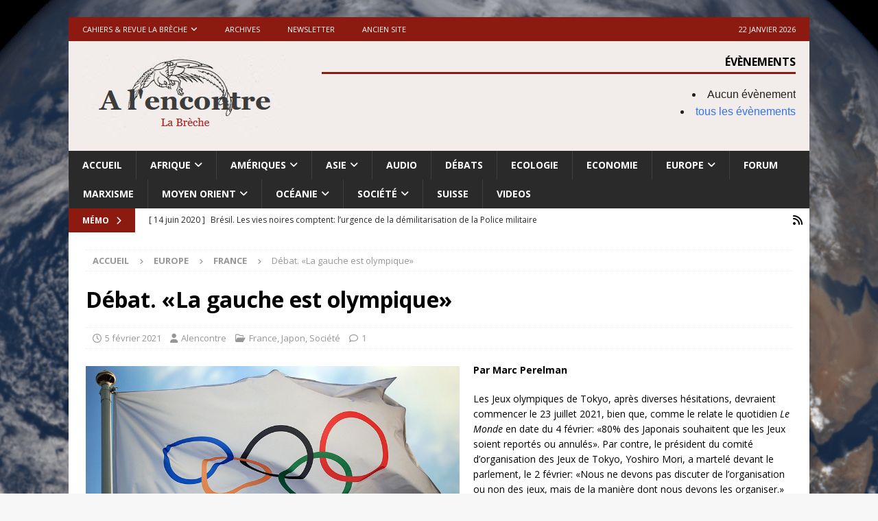

--- FILE ---
content_type: text/html; charset=UTF-8
request_url: https://alencontre.org/asie/japon/debat-la-gauche-est-olympique.html
body_size: 29900
content:
<!DOCTYPE html>
<html class="no-js mh-disable-sb" lang="fr-FR">
<head>
<meta charset="UTF-8">
<meta name="viewport" content="width=device-width, initial-scale=1.0">
<link rel="profile" href="http://gmpg.org/xfn/11" />
<link rel="pingback" href="https://alencontre.org/xmlrpc.php" />
<title>Débat. «La gauche est olympique» &#8211; A l&#039;encontre</title>
<meta name='robots' content='max-image-preview:large' />
	<style>img:is([sizes="auto" i], [sizes^="auto," i]) { contain-intrinsic-size: 3000px 1500px }</style>
	<link rel='dns-prefetch' href='//fonts.googleapis.com' />
<link rel="alternate" type="application/rss+xml" title="A l&#039;encontre &raquo; Flux" href="https://alencontre.org/feed" />
<link rel="alternate" type="application/rss+xml" title="A l&#039;encontre &raquo; Flux des commentaires" href="https://alencontre.org/comments/feed" />
<link rel="alternate" type="application/rss+xml" title="A l&#039;encontre &raquo; Débat. «La gauche est olympique» Flux des commentaires" href="https://alencontre.org/asie/japon/debat-la-gauche-est-olympique.html/feed" />
<style type="text/css" media="all">
/*!
 * Font Awesome Free 6.5.1 by @fontawesome - https://fontawesome.com
 * License - https://fontawesome.com/license/free (Icons: CC BY 4.0, Fonts: SIL OFL 1.1, Code: MIT License)
 * Copyright 2023 Fonticons, Inc.
 */@font-face{font-family:FontAwesome;font-display:block;font-style:normal;font-weight:400;font-display:block;src:url(https://alencontre.org/wp-content/themes/mh-magazine/includes/core/assets/css/../fonts/fontawesome/fa-regular-400.woff2) format("woff2"),url(https://alencontre.org/wp-content/themes/mh-magazine/includes/core/assets/css/../fonts/fontawesome/fa-regular-400.ttf) format("truetype")}@font-face{font-family:FontAwesome;font-display:block;font-style:normal;font-weight:900;font-display:block;src:url(https://alencontre.org/wp-content/themes/mh-magazine/includes/core/assets/css/../fonts/fontawesome/fa-solid-900.woff2) format("woff2"),url(https://alencontre.org/wp-content/themes/mh-magazine/includes/core/assets/css/../fonts/fontawesome/fa-solid-900.ttf) format("truetype")}@font-face{font-family:FontAwesomeBrands;font-display:block;font-weight:400;src:url(https://alencontre.org/wp-content/themes/mh-magazine/includes/core/assets/css/../fonts/fontawesome/fa-brands-400.woff2) format("woff2"),url(https://alencontre.org/wp-content/themes/mh-magazine/includes/core/assets/css/../fonts/fontawesome/fa-brands-400.ttf) format("truetype")}.fa,.fa-brands,.fa-classic,.fa-regular,.fa-sharp,.fa-solid,.fab,.far,.fas{-moz-osx-font-smoothing:grayscale;-webkit-font-smoothing:antialiased;display:var(--fa-display,inline-block);font-display:block;font-style:normal;font-variant:normal;line-height:1;text-rendering:auto}.fa,.fa-classic,.fa-regular,.fa-solid,.far,.fas{font-family:FontAwesome}.fa-brands,.fab{font-family:FontAwesomeBrands}.fa-regular,.far{font-weight:400}.fa,.fa-solid,.fas{font-weight:900}.fa-earth-europe::before,.fa-globe-europe::before{content:"\f7a2"}.fa-envelope::before{content:"\f0e0"}.fa-print::before{content:"\f02f"}.fa-chevron-right::before{content:"\f054"}.fa-chevron-left::before{content:"\f053"}.fa-chevron-up::before{content:"\f077"}.fa-chevron-down::before{content:"\f078"}.fa-clock::before{content:"\f017"}.fa-caret-right::before{content:"\f0da"}.fa-caret-left::before{content:"\f0d9"}.fa-user::before{content:"\f007"}.fa-folder-open::before{content:"\f07c"}.fa-comment::before{content:"\f075"}.fa-angle-right::before{content:"\f105"}.fa-angle-left::before{content:"\f104"}.fa-link::before{content:"\f0c1"}.fa-tag::before{content:"\f02b"}.fa-tags::before{content:"\f02c"}.fa-newspaper::before{content:"\f1ea"}.fa-comments::before{content:"\f086"}.fa-monero:before{content:"\f3d0"}.fa-hooli:before{content:"\f427"}.fa-yelp:before{content:"\f1e9"}.fa-cc-visa:before{content:"\f1f0"}.fa-lastfm:before{content:"\f202"}.fa-shopware:before{content:"\f5b5"}.fa-creative-commons-nc:before{content:"\f4e8"}.fa-aws:before{content:"\f375"}.fa-redhat:before{content:"\f7bc"}.fa-yoast:before{content:"\f2b1"}.fa-cloudflare:before{content:"\e07d"}.fa-ups:before{content:"\f7e0"}.fa-pixiv:before{content:"\e640"}.fa-wpexplorer:before{content:"\f2de"}.fa-dyalog:before{content:"\f399"}.fa-bity:before{content:"\f37a"}.fa-stackpath:before{content:"\f842"}.fa-buysellads:before{content:"\f20d"}.fa-first-order:before{content:"\f2b0"}.fa-modx:before{content:"\f285"}.fa-guilded:before{content:"\e07e"}.fa-vnv:before{content:"\f40b"}.fa-js-square:before,.fa-square-js:before{content:"\f3b9"}.fa-microsoft:before{content:"\f3ca"}.fa-qq:before{content:"\f1d6"}.fa-orcid:before{content:"\f8d2"}.fa-java:before{content:"\f4e4"}.fa-invision:before{content:"\f7b0"}.fa-creative-commons-pd-alt:before{content:"\f4ed"}.fa-centercode:before{content:"\f380"}.fa-glide-g:before{content:"\f2a6"}.fa-drupal:before{content:"\f1a9"}.fa-hire-a-helper:before{content:"\f3b0"}.fa-creative-commons-by:before{content:"\f4e7"}.fa-unity:before{content:"\e049"}.fa-whmcs:before{content:"\f40d"}.fa-rocketchat:before{content:"\f3e8"}.fa-vk:before{content:"\f189"}.fa-untappd:before{content:"\f405"}.fa-mailchimp:before{content:"\f59e"}.fa-css3-alt:before{content:"\f38b"}.fa-reddit-square:before,.fa-square-reddit:before{content:"\f1a2"}.fa-vimeo-v:before{content:"\f27d"}.fa-contao:before{content:"\f26d"}.fa-square-font-awesome:before{content:"\e5ad"}.fa-deskpro:before{content:"\f38f"}.fa-brave:before{content:"\e63c"}.fa-sistrix:before{content:"\f3ee"}.fa-instagram-square:before,.fa-square-instagram:before{content:"\e055"}.fa-battle-net:before{content:"\f835"}.fa-the-red-yeti:before{content:"\f69d"}.fa-hacker-news-square:before,.fa-square-hacker-news:before{content:"\f3af"}.fa-edge:before{content:"\f282"}.fa-threads:before{content:"\e618"}.fa-napster:before{content:"\f3d2"}.fa-snapchat-square:before,.fa-square-snapchat:before{content:"\f2ad"}.fa-google-plus-g:before{content:"\f0d5"}.fa-artstation:before{content:"\f77a"}.fa-markdown:before{content:"\f60f"}.fa-sourcetree:before{content:"\f7d3"}.fa-google-plus:before{content:"\f2b3"}.fa-diaspora:before{content:"\f791"}.fa-foursquare:before{content:"\f180"}.fa-stack-overflow:before{content:"\f16c"}.fa-github-alt:before{content:"\f113"}.fa-phoenix-squadron:before{content:"\f511"}.fa-pagelines:before{content:"\f18c"}.fa-algolia:before{content:"\f36c"}.fa-red-river:before{content:"\f3e3"}.fa-creative-commons-sa:before{content:"\f4ef"}.fa-safari:before{content:"\f267"}.fa-google:before{content:"\f1a0"}.fa-font-awesome-alt:before,.fa-square-font-awesome-stroke:before{content:"\f35c"}.fa-atlassian:before{content:"\f77b"}.fa-linkedin-in:before{content:"\f0e1"}.fa-digital-ocean:before{content:"\f391"}.fa-nimblr:before{content:"\f5a8"}.fa-chromecast:before{content:"\f838"}.fa-evernote:before{content:"\f839"}.fa-hacker-news:before{content:"\f1d4"}.fa-creative-commons-sampling:before{content:"\f4f0"}.fa-adversal:before{content:"\f36a"}.fa-creative-commons:before{content:"\f25e"}.fa-watchman-monitoring:before{content:"\e087"}.fa-fonticons:before{content:"\f280"}.fa-weixin:before{content:"\f1d7"}.fa-shirtsinbulk:before{content:"\f214"}.fa-codepen:before{content:"\f1cb"}.fa-git-alt:before{content:"\f841"}.fa-lyft:before{content:"\f3c3"}.fa-rev:before{content:"\f5b2"}.fa-windows:before{content:"\f17a"}.fa-wizards-of-the-coast:before{content:"\f730"}.fa-square-viadeo:before,.fa-viadeo-square:before{content:"\f2aa"}.fa-meetup:before{content:"\f2e0"}.fa-centos:before{content:"\f789"}.fa-adn:before{content:"\f170"}.fa-cloudsmith:before{content:"\f384"}.fa-opensuse:before{content:"\e62b"}.fa-pied-piper-alt:before{content:"\f1a8"}.fa-dribbble-square:before,.fa-square-dribbble:before{content:"\f397"}.fa-codiepie:before{content:"\f284"}.fa-node:before{content:"\f419"}.fa-mix:before{content:"\f3cb"}.fa-steam:before{content:"\f1b6"}.fa-cc-apple-pay:before{content:"\f416"}.fa-scribd:before{content:"\f28a"}.fa-debian:before{content:"\e60b"}.fa-openid:before{content:"\f19b"}.fa-instalod:before{content:"\e081"}.fa-expeditedssl:before{content:"\f23e"}.fa-sellcast:before{content:"\f2da"}.fa-square-twitter:before,.fa-twitter-square:before{content:"\f081"}.fa-r-project:before{content:"\f4f7"}.fa-delicious:before{content:"\f1a5"}.fa-freebsd:before{content:"\f3a4"}.fa-vuejs:before{content:"\f41f"}.fa-accusoft:before{content:"\f369"}.fa-ioxhost:before{content:"\f208"}.fa-fonticons-fi:before{content:"\f3a2"}.fa-app-store:before{content:"\f36f"}.fa-cc-mastercard:before{content:"\f1f1"}.fa-itunes-note:before{content:"\f3b5"}.fa-golang:before{content:"\e40f"}.fa-kickstarter:before{content:"\f3bb"}.fa-grav:before{content:"\f2d6"}.fa-weibo:before{content:"\f18a"}.fa-uncharted:before{content:"\e084"}.fa-firstdraft:before{content:"\f3a1"}.fa-square-youtube:before,.fa-youtube-square:before{content:"\f431"}.fa-wikipedia-w:before{content:"\f266"}.fa-rendact:before,.fa-wpressr:before{content:"\f3e4"}.fa-angellist:before{content:"\f209"}.fa-galactic-republic:before{content:"\f50c"}.fa-nfc-directional:before{content:"\e530"}.fa-skype:before{content:"\f17e"}.fa-joget:before{content:"\f3b7"}.fa-fedora:before{content:"\f798"}.fa-stripe-s:before{content:"\f42a"}.fa-meta:before{content:"\e49b"}.fa-laravel:before{content:"\f3bd"}.fa-hotjar:before{content:"\f3b1"}.fa-bluetooth-b:before{content:"\f294"}.fa-square-letterboxd:before{content:"\e62e"}.fa-sticker-mule:before{content:"\f3f7"}.fa-creative-commons-zero:before{content:"\f4f3"}.fa-hips:before{content:"\f452"}.fa-behance:before{content:"\f1b4"}.fa-reddit:before{content:"\f1a1"}.fa-discord:before{content:"\f392"}.fa-chrome:before{content:"\f268"}.fa-app-store-ios:before{content:"\f370"}.fa-cc-discover:before{content:"\f1f2"}.fa-wpbeginner:before{content:"\f297"}.fa-confluence:before{content:"\f78d"}.fa-shoelace:before{content:"\e60c"}.fa-mdb:before{content:"\f8ca"}.fa-dochub:before{content:"\f394"}.fa-accessible-icon:before{content:"\f368"}.fa-ebay:before{content:"\f4f4"}.fa-amazon:before{content:"\f270"}.fa-unsplash:before{content:"\e07c"}.fa-yarn:before{content:"\f7e3"}.fa-square-steam:before,.fa-steam-square:before{content:"\f1b7"}.fa-500px:before{content:"\f26e"}.fa-square-vimeo:before,.fa-vimeo-square:before{content:"\f194"}.fa-asymmetrik:before{content:"\f372"}.fa-font-awesome-flag:before,.fa-font-awesome-logo-full:before,.fa-font-awesome:before{content:"\f2b4"}.fa-gratipay:before{content:"\f184"}.fa-apple:before{content:"\f179"}.fa-hive:before{content:"\e07f"}.fa-gitkraken:before{content:"\f3a6"}.fa-keybase:before{content:"\f4f5"}.fa-apple-pay:before{content:"\f415"}.fa-padlet:before{content:"\e4a0"}.fa-amazon-pay:before{content:"\f42c"}.fa-github-square:before,.fa-square-github:before{content:"\f092"}.fa-stumbleupon:before{content:"\f1a4"}.fa-fedex:before{content:"\f797"}.fa-phoenix-framework:before{content:"\f3dc"}.fa-shopify:before{content:"\e057"}.fa-neos:before{content:"\f612"}.fa-square-threads:before{content:"\e619"}.fa-hackerrank:before{content:"\f5f7"}.fa-researchgate:before{content:"\f4f8"}.fa-swift:before{content:"\f8e1"}.fa-angular:before{content:"\f420"}.fa-speakap:before{content:"\f3f3"}.fa-angrycreative:before{content:"\f36e"}.fa-y-combinator:before{content:"\f23b"}.fa-empire:before{content:"\f1d1"}.fa-envira:before{content:"\f299"}.fa-google-scholar:before{content:"\e63b"}.fa-gitlab-square:before,.fa-square-gitlab:before{content:"\e5ae"}.fa-studiovinari:before{content:"\f3f8"}.fa-pied-piper:before{content:"\f2ae"}.fa-wordpress:before{content:"\f19a"}.fa-product-hunt:before{content:"\f288"}.fa-firefox:before{content:"\f269"}.fa-linode:before{content:"\f2b8"}.fa-goodreads:before{content:"\f3a8"}.fa-odnoklassniki-square:before,.fa-square-odnoklassniki:before{content:"\f264"}.fa-jsfiddle:before{content:"\f1cc"}.fa-sith:before{content:"\f512"}.fa-themeisle:before{content:"\f2b2"}.fa-page4:before{content:"\f3d7"}.fa-hashnode:before{content:"\e499"}.fa-react:before{content:"\f41b"}.fa-cc-paypal:before{content:"\f1f4"}.fa-squarespace:before{content:"\f5be"}.fa-cc-stripe:before{content:"\f1f5"}.fa-creative-commons-share:before{content:"\f4f2"}.fa-bitcoin:before{content:"\f379"}.fa-keycdn:before{content:"\f3ba"}.fa-opera:before{content:"\f26a"}.fa-itch-io:before{content:"\f83a"}.fa-umbraco:before{content:"\f8e8"}.fa-galactic-senate:before{content:"\f50d"}.fa-ubuntu:before{content:"\f7df"}.fa-draft2digital:before{content:"\f396"}.fa-stripe:before{content:"\f429"}.fa-houzz:before{content:"\f27c"}.fa-gg:before{content:"\f260"}.fa-dhl:before{content:"\f790"}.fa-pinterest-square:before,.fa-square-pinterest:before{content:"\f0d3"}.fa-xing:before{content:"\f168"}.fa-blackberry:before{content:"\f37b"}.fa-creative-commons-pd:before{content:"\f4ec"}.fa-playstation:before{content:"\f3df"}.fa-quinscape:before{content:"\f459"}.fa-less:before{content:"\f41d"}.fa-blogger-b:before{content:"\f37d"}.fa-opencart:before{content:"\f23d"}.fa-vine:before{content:"\f1ca"}.fa-signal-messenger:before{content:"\e663"}.fa-paypal:before{content:"\f1ed"}.fa-gitlab:before{content:"\f296"}.fa-typo3:before{content:"\f42b"}.fa-reddit-alien:before{content:"\f281"}.fa-yahoo:before{content:"\f19e"}.fa-dailymotion:before{content:"\e052"}.fa-affiliatetheme:before{content:"\f36b"}.fa-pied-piper-pp:before{content:"\f1a7"}.fa-bootstrap:before{content:"\f836"}.fa-odnoklassniki:before{content:"\f263"}.fa-nfc-symbol:before{content:"\e531"}.fa-mintbit:before{content:"\e62f"}.fa-ethereum:before{content:"\f42e"}.fa-speaker-deck:before{content:"\f83c"}.fa-creative-commons-nc-eu:before{content:"\f4e9"}.fa-patreon:before{content:"\f3d9"}.fa-avianex:before{content:"\f374"}.fa-ello:before{content:"\f5f1"}.fa-gofore:before{content:"\f3a7"}.fa-bimobject:before{content:"\f378"}.fa-brave-reverse:before{content:"\e63d"}.fa-facebook-f:before{content:"\f39e"}.fa-google-plus-square:before,.fa-square-google-plus:before{content:"\f0d4"}.fa-mandalorian:before{content:"\f50f"}.fa-first-order-alt:before{content:"\f50a"}.fa-osi:before{content:"\f41a"}.fa-google-wallet:before{content:"\f1ee"}.fa-d-and-d-beyond:before{content:"\f6ca"}.fa-periscope:before{content:"\f3da"}.fa-fulcrum:before{content:"\f50b"}.fa-cloudscale:before{content:"\f383"}.fa-forumbee:before{content:"\f211"}.fa-mizuni:before{content:"\f3cc"}.fa-schlix:before{content:"\f3ea"}.fa-square-xing:before,.fa-xing-square:before{content:"\f169"}.fa-bandcamp:before{content:"\f2d5"}.fa-wpforms:before{content:"\f298"}.fa-cloudversify:before{content:"\f385"}.fa-usps:before{content:"\f7e1"}.fa-megaport:before{content:"\f5a3"}.fa-magento:before{content:"\f3c4"}.fa-spotify:before{content:"\f1bc"}.fa-optin-monster:before{content:"\f23c"}.fa-fly:before{content:"\f417"}.fa-aviato:before{content:"\f421"}.fa-itunes:before{content:"\f3b4"}.fa-cuttlefish:before{content:"\f38c"}.fa-blogger:before{content:"\f37c"}.fa-flickr:before{content:"\f16e"}.fa-viber:before{content:"\f409"}.fa-soundcloud:before{content:"\f1be"}.fa-digg:before{content:"\f1a6"}.fa-tencent-weibo:before{content:"\f1d5"}.fa-letterboxd:before{content:"\e62d"}.fa-symfony:before{content:"\f83d"}.fa-maxcdn:before{content:"\f136"}.fa-etsy:before{content:"\f2d7"}.fa-facebook-messenger:before{content:"\f39f"}.fa-audible:before{content:"\f373"}.fa-think-peaks:before{content:"\f731"}.fa-bilibili:before{content:"\e3d9"}.fa-erlang:before{content:"\f39d"}.fa-x-twitter:before{content:"\e61b"}.fa-cotton-bureau:before{content:"\f89e"}.fa-dashcube:before{content:"\f210"}.fa-42-group:before,.fa-innosoft:before{content:"\e080"}.fa-stack-exchange:before{content:"\f18d"}.fa-elementor:before{content:"\f430"}.fa-pied-piper-square:before,.fa-square-pied-piper:before{content:"\e01e"}.fa-creative-commons-nd:before{content:"\f4eb"}.fa-palfed:before{content:"\f3d8"}.fa-superpowers:before{content:"\f2dd"}.fa-resolving:before{content:"\f3e7"}.fa-xbox:before{content:"\f412"}.fa-searchengin:before{content:"\f3eb"}.fa-tiktok:before{content:"\e07b"}.fa-facebook-square:before,.fa-square-facebook:before{content:"\f082"}.fa-renren:before{content:"\f18b"}.fa-linux:before{content:"\f17c"}.fa-glide:before{content:"\f2a5"}.fa-linkedin:before{content:"\f08c"}.fa-hubspot:before{content:"\f3b2"}.fa-deploydog:before{content:"\f38e"}.fa-twitch:before{content:"\f1e8"}.fa-ravelry:before{content:"\f2d9"}.fa-mixer:before{content:"\e056"}.fa-lastfm-square:before,.fa-square-lastfm:before{content:"\f203"}.fa-vimeo:before{content:"\f40a"}.fa-mendeley:before{content:"\f7b3"}.fa-uniregistry:before{content:"\f404"}.fa-figma:before{content:"\f799"}.fa-creative-commons-remix:before{content:"\f4ee"}.fa-cc-amazon-pay:before{content:"\f42d"}.fa-dropbox:before{content:"\f16b"}.fa-instagram:before{content:"\f16d"}.fa-cmplid:before{content:"\e360"}.fa-upwork:before{content:"\e641"}.fa-facebook:before{content:"\f09a"}.fa-gripfire:before{content:"\f3ac"}.fa-jedi-order:before{content:"\f50e"}.fa-uikit:before{content:"\f403"}.fa-fort-awesome-alt:before{content:"\f3a3"}.fa-phabricator:before{content:"\f3db"}.fa-ussunnah:before{content:"\f407"}.fa-earlybirds:before{content:"\f39a"}.fa-trade-federation:before{content:"\f513"}.fa-autoprefixer:before{content:"\f41c"}.fa-whatsapp:before{content:"\f232"}.fa-slideshare:before{content:"\f1e7"}.fa-google-play:before{content:"\f3ab"}.fa-viadeo:before{content:"\f2a9"}.fa-line:before{content:"\f3c0"}.fa-google-drive:before{content:"\f3aa"}.fa-servicestack:before{content:"\f3ec"}.fa-simplybuilt:before{content:"\f215"}.fa-bitbucket:before{content:"\f171"}.fa-imdb:before{content:"\f2d8"}.fa-deezer:before{content:"\e077"}.fa-raspberry-pi:before{content:"\f7bb"}.fa-jira:before{content:"\f7b1"}.fa-docker:before{content:"\f395"}.fa-screenpal:before{content:"\e570"}.fa-bluetooth:before{content:"\f293"}.fa-gitter:before{content:"\f426"}.fa-d-and-d:before{content:"\f38d"}.fa-microblog:before{content:"\e01a"}.fa-cc-diners-club:before{content:"\f24c"}.fa-gg-circle:before{content:"\f261"}.fa-pied-piper-hat:before{content:"\f4e5"}.fa-kickstarter-k:before{content:"\f3bc"}.fa-yandex:before{content:"\f413"}.fa-readme:before{content:"\f4d5"}.fa-html5:before{content:"\f13b"}.fa-sellsy:before{content:"\f213"}.fa-sass:before{content:"\f41e"}.fa-wirsindhandwerk:before,.fa-wsh:before{content:"\e2d0"}.fa-buromobelexperte:before{content:"\f37f"}.fa-salesforce:before{content:"\f83b"}.fa-octopus-deploy:before{content:"\e082"}.fa-medapps:before{content:"\f3c6"}.fa-ns8:before{content:"\f3d5"}.fa-pinterest-p:before{content:"\f231"}.fa-apper:before{content:"\f371"}.fa-fort-awesome:before{content:"\f286"}.fa-waze:before{content:"\f83f"}.fa-cc-jcb:before{content:"\f24b"}.fa-snapchat-ghost:before,.fa-snapchat:before{content:"\f2ab"}.fa-fantasy-flight-games:before{content:"\f6dc"}.fa-rust:before{content:"\e07a"}.fa-wix:before{content:"\f5cf"}.fa-behance-square:before,.fa-square-behance:before{content:"\f1b5"}.fa-supple:before{content:"\f3f9"}.fa-webflow:before{content:"\e65c"}.fa-rebel:before{content:"\f1d0"}.fa-css3:before{content:"\f13c"}.fa-staylinked:before{content:"\f3f5"}.fa-kaggle:before{content:"\f5fa"}.fa-space-awesome:before{content:"\e5ac"}.fa-deviantart:before{content:"\f1bd"}.fa-cpanel:before{content:"\f388"}.fa-goodreads-g:before{content:"\f3a9"}.fa-git-square:before,.fa-square-git:before{content:"\f1d2"}.fa-square-tumblr:before,.fa-tumblr-square:before{content:"\f174"}.fa-trello:before{content:"\f181"}.fa-creative-commons-nc-jp:before{content:"\f4ea"}.fa-get-pocket:before{content:"\f265"}.fa-perbyte:before{content:"\e083"}.fa-grunt:before{content:"\f3ad"}.fa-weebly:before{content:"\f5cc"}.fa-connectdevelop:before{content:"\f20e"}.fa-leanpub:before{content:"\f212"}.fa-black-tie:before{content:"\f27e"}.fa-themeco:before{content:"\f5c6"}.fa-python:before{content:"\f3e2"}.fa-android:before{content:"\f17b"}.fa-bots:before{content:"\e340"}.fa-free-code-camp:before{content:"\f2c5"}.fa-hornbill:before{content:"\f592"}.fa-js:before{content:"\f3b8"}.fa-ideal:before{content:"\e013"}.fa-git:before{content:"\f1d3"}.fa-dev:before{content:"\f6cc"}.fa-sketch:before{content:"\f7c6"}.fa-yandex-international:before{content:"\f414"}.fa-cc-amex:before{content:"\f1f3"}.fa-uber:before{content:"\f402"}.fa-github:before{content:"\f09b"}.fa-php:before{content:"\f457"}.fa-alipay:before{content:"\f642"}.fa-youtube:before{content:"\f167"}.fa-skyatlas:before{content:"\f216"}.fa-firefox-browser:before{content:"\e007"}.fa-replyd:before{content:"\f3e6"}.fa-suse:before{content:"\f7d6"}.fa-jenkins:before{content:"\f3b6"}.fa-twitter:before{content:"\f099"}.fa-rockrms:before{content:"\f3e9"}.fa-pinterest:before{content:"\f0d2"}.fa-buffer:before{content:"\f837"}.fa-npm:before{content:"\f3d4"}.fa-yammer:before{content:"\f840"}.fa-btc:before{content:"\f15a"}.fa-dribbble:before{content:"\f17d"}.fa-stumbleupon-circle:before{content:"\f1a3"}.fa-internet-explorer:before{content:"\f26b"}.fa-stubber:before{content:"\e5c7"}.fa-telegram-plane:before,.fa-telegram:before{content:"\f2c6"}.fa-old-republic:before{content:"\f510"}.fa-odysee:before{content:"\e5c6"}.fa-square-whatsapp:before,.fa-whatsapp-square:before{content:"\f40c"}.fa-node-js:before{content:"\f3d3"}.fa-edge-legacy:before{content:"\e078"}.fa-slack-hash:before,.fa-slack:before{content:"\f198"}.fa-medrt:before{content:"\f3c8"}.fa-usb:before{content:"\f287"}.fa-tumblr:before{content:"\f173"}.fa-vaadin:before{content:"\f408"}.fa-quora:before{content:"\f2c4"}.fa-square-x-twitter:before{content:"\e61a"}.fa-reacteurope:before{content:"\f75d"}.fa-medium-m:before,.fa-medium:before{content:"\f23a"}.fa-amilia:before{content:"\f36d"}.fa-mixcloud:before{content:"\f289"}.fa-flipboard:before{content:"\f44d"}.fa-viacoin:before{content:"\f237"}.fa-critical-role:before{content:"\f6c9"}.fa-sitrox:before{content:"\e44a"}.fa-discourse:before{content:"\f393"}.fa-joomla:before{content:"\f1aa"}.fa-mastodon:before{content:"\f4f6"}.fa-airbnb:before{content:"\f834"}.fa-wolf-pack-battalion:before{content:"\f514"}.fa-buy-n-large:before{content:"\f8a6"}.fa-gulp:before{content:"\f3ae"}.fa-creative-commons-sampling-plus:before{content:"\f4f1"}.fa-strava:before{content:"\f428"}.fa-ember:before{content:"\f423"}.fa-canadian-maple-leaf:before{content:"\f785"}.fa-teamspeak:before{content:"\f4f9"}.fa-pushed:before{content:"\f3e1"}.fa-wordpress-simple:before{content:"\f411"}.fa-nutritionix:before{content:"\f3d6"}.fa-wodu:before{content:"\e088"}.fa-google-pay:before{content:"\e079"}.fa-intercom:before{content:"\f7af"}.fa-zhihu:before{content:"\f63f"}.fa-korvue:before{content:"\f42f"}.fa-pix:before{content:"\e43a"}.fa-steam-symbol:before{content:"\f3f6"}
</style>
<style type="text/css" media="all">@font-face{font-family:'Open Sans';font-style:italic;font-weight:400;font-stretch:100%;font-display:swap;src:url(https://fonts.gstatic.com/s/opensans/v44/memQYaGs126MiZpBA-UFUIcVXSCEkx2cmqvXlWq8tWZ0Pw86hd0Rk8ZkWV0ewIMUdjFXmSU_.woff2) format('woff2');unicode-range:U+0460-052F,U+1C80-1C8A,U+20B4,U+2DE0-2DFF,U+A640-A69F,U+FE2E-FE2F}@font-face{font-family:'Open Sans';font-style:italic;font-weight:400;font-stretch:100%;font-display:swap;src:url(https://fonts.gstatic.com/s/opensans/v44/memQYaGs126MiZpBA-UFUIcVXSCEkx2cmqvXlWq8tWZ0Pw86hd0Rk8ZkWVQewIMUdjFXmSU_.woff2) format('woff2');unicode-range:U+0301,U+0400-045F,U+0490-0491,U+04B0-04B1,U+2116}@font-face{font-family:'Open Sans';font-style:italic;font-weight:400;font-stretch:100%;font-display:swap;src:url(https://fonts.gstatic.com/s/opensans/v44/memQYaGs126MiZpBA-UFUIcVXSCEkx2cmqvXlWq8tWZ0Pw86hd0Rk8ZkWVwewIMUdjFXmSU_.woff2) format('woff2');unicode-range:U+1F00-1FFF}@font-face{font-family:'Open Sans';font-style:italic;font-weight:400;font-stretch:100%;font-display:swap;src:url(https://fonts.gstatic.com/s/opensans/v44/memQYaGs126MiZpBA-UFUIcVXSCEkx2cmqvXlWq8tWZ0Pw86hd0Rk8ZkWVMewIMUdjFXmSU_.woff2) format('woff2');unicode-range:U+0370-0377,U+037A-037F,U+0384-038A,U+038C,U+038E-03A1,U+03A3-03FF}@font-face{font-family:'Open Sans';font-style:italic;font-weight:400;font-stretch:100%;font-display:swap;src:url(https://fonts.gstatic.com/s/opensans/v44/memQYaGs126MiZpBA-UFUIcVXSCEkx2cmqvXlWq8tWZ0Pw86hd0Rk8ZkWVIewIMUdjFXmSU_.woff2) format('woff2');unicode-range:U+0307-0308,U+0590-05FF,U+200C-2010,U+20AA,U+25CC,U+FB1D-FB4F}@font-face{font-family:'Open Sans';font-style:italic;font-weight:400;font-stretch:100%;font-display:swap;src:url(https://fonts.gstatic.com/s/opensans/v44/memQYaGs126MiZpBA-UFUIcVXSCEkx2cmqvXlWq8tWZ0Pw86hd0Rk8ZkWSwewIMUdjFXmSU_.woff2) format('woff2');unicode-range:U+0302-0303,U+0305,U+0307-0308,U+0310,U+0312,U+0315,U+031A,U+0326-0327,U+032C,U+032F-0330,U+0332-0333,U+0338,U+033A,U+0346,U+034D,U+0391-03A1,U+03A3-03A9,U+03B1-03C9,U+03D1,U+03D5-03D6,U+03F0-03F1,U+03F4-03F5,U+2016-2017,U+2034-2038,U+203C,U+2040,U+2043,U+2047,U+2050,U+2057,U+205F,U+2070-2071,U+2074-208E,U+2090-209C,U+20D0-20DC,U+20E1,U+20E5-20EF,U+2100-2112,U+2114-2115,U+2117-2121,U+2123-214F,U+2190,U+2192,U+2194-21AE,U+21B0-21E5,U+21F1-21F2,U+21F4-2211,U+2213-2214,U+2216-22FF,U+2308-230B,U+2310,U+2319,U+231C-2321,U+2336-237A,U+237C,U+2395,U+239B-23B7,U+23D0,U+23DC-23E1,U+2474-2475,U+25AF,U+25B3,U+25B7,U+25BD,U+25C1,U+25CA,U+25CC,U+25FB,U+266D-266F,U+27C0-27FF,U+2900-2AFF,U+2B0E-2B11,U+2B30-2B4C,U+2BFE,U+3030,U+FF5B,U+FF5D,U+1D400-1D7FF,U+1EE00-1EEFF}@font-face{font-family:'Open Sans';font-style:italic;font-weight:400;font-stretch:100%;font-display:swap;src:url(https://fonts.gstatic.com/s/opensans/v44/memQYaGs126MiZpBA-UFUIcVXSCEkx2cmqvXlWq8tWZ0Pw86hd0Rk8ZkWT4ewIMUdjFXmSU_.woff2) format('woff2');unicode-range:U+0001-000C,U+000E-001F,U+007F-009F,U+20DD-20E0,U+20E2-20E4,U+2150-218F,U+2190,U+2192,U+2194-2199,U+21AF,U+21E6-21F0,U+21F3,U+2218-2219,U+2299,U+22C4-22C6,U+2300-243F,U+2440-244A,U+2460-24FF,U+25A0-27BF,U+2800-28FF,U+2921-2922,U+2981,U+29BF,U+29EB,U+2B00-2BFF,U+4DC0-4DFF,U+FFF9-FFFB,U+10140-1018E,U+10190-1019C,U+101A0,U+101D0-101FD,U+102E0-102FB,U+10E60-10E7E,U+1D2C0-1D2D3,U+1D2E0-1D37F,U+1F000-1F0FF,U+1F100-1F1AD,U+1F1E6-1F1FF,U+1F30D-1F30F,U+1F315,U+1F31C,U+1F31E,U+1F320-1F32C,U+1F336,U+1F378,U+1F37D,U+1F382,U+1F393-1F39F,U+1F3A7-1F3A8,U+1F3AC-1F3AF,U+1F3C2,U+1F3C4-1F3C6,U+1F3CA-1F3CE,U+1F3D4-1F3E0,U+1F3ED,U+1F3F1-1F3F3,U+1F3F5-1F3F7,U+1F408,U+1F415,U+1F41F,U+1F426,U+1F43F,U+1F441-1F442,U+1F444,U+1F446-1F449,U+1F44C-1F44E,U+1F453,U+1F46A,U+1F47D,U+1F4A3,U+1F4B0,U+1F4B3,U+1F4B9,U+1F4BB,U+1F4BF,U+1F4C8-1F4CB,U+1F4D6,U+1F4DA,U+1F4DF,U+1F4E3-1F4E6,U+1F4EA-1F4ED,U+1F4F7,U+1F4F9-1F4FB,U+1F4FD-1F4FE,U+1F503,U+1F507-1F50B,U+1F50D,U+1F512-1F513,U+1F53E-1F54A,U+1F54F-1F5FA,U+1F610,U+1F650-1F67F,U+1F687,U+1F68D,U+1F691,U+1F694,U+1F698,U+1F6AD,U+1F6B2,U+1F6B9-1F6BA,U+1F6BC,U+1F6C6-1F6CF,U+1F6D3-1F6D7,U+1F6E0-1F6EA,U+1F6F0-1F6F3,U+1F6F7-1F6FC,U+1F700-1F7FF,U+1F800-1F80B,U+1F810-1F847,U+1F850-1F859,U+1F860-1F887,U+1F890-1F8AD,U+1F8B0-1F8BB,U+1F8C0-1F8C1,U+1F900-1F90B,U+1F93B,U+1F946,U+1F984,U+1F996,U+1F9E9,U+1FA00-1FA6F,U+1FA70-1FA7C,U+1FA80-1FA89,U+1FA8F-1FAC6,U+1FACE-1FADC,U+1FADF-1FAE9,U+1FAF0-1FAF8,U+1FB00-1FBFF}@font-face{font-family:'Open Sans';font-style:italic;font-weight:400;font-stretch:100%;font-display:swap;src:url(https://fonts.gstatic.com/s/opensans/v44/memQYaGs126MiZpBA-UFUIcVXSCEkx2cmqvXlWq8tWZ0Pw86hd0Rk8ZkWV8ewIMUdjFXmSU_.woff2) format('woff2');unicode-range:U+0102-0103,U+0110-0111,U+0128-0129,U+0168-0169,U+01A0-01A1,U+01AF-01B0,U+0300-0301,U+0303-0304,U+0308-0309,U+0323,U+0329,U+1EA0-1EF9,U+20AB}@font-face{font-family:'Open Sans';font-style:italic;font-weight:400;font-stretch:100%;font-display:swap;src:url(https://fonts.gstatic.com/s/opensans/v44/memQYaGs126MiZpBA-UFUIcVXSCEkx2cmqvXlWq8tWZ0Pw86hd0Rk8ZkWV4ewIMUdjFXmSU_.woff2) format('woff2');unicode-range:U+0100-02BA,U+02BD-02C5,U+02C7-02CC,U+02CE-02D7,U+02DD-02FF,U+0304,U+0308,U+0329,U+1D00-1DBF,U+1E00-1E9F,U+1EF2-1EFF,U+2020,U+20A0-20AB,U+20AD-20C0,U+2113,U+2C60-2C7F,U+A720-A7FF}@font-face{font-family:'Open Sans';font-style:italic;font-weight:400;font-stretch:100%;font-display:swap;src:url(https://fonts.gstatic.com/s/opensans/v44/memQYaGs126MiZpBA-UFUIcVXSCEkx2cmqvXlWq8tWZ0Pw86hd0Rk8ZkWVAewIMUdjFXmQ.woff2) format('woff2');unicode-range:U+0000-00FF,U+0131,U+0152-0153,U+02BB-02BC,U+02C6,U+02DA,U+02DC,U+0304,U+0308,U+0329,U+2000-206F,U+20AC,U+2122,U+2191,U+2193,U+2212,U+2215,U+FEFF,U+FFFD}@font-face{font-family:'Open Sans';font-display:block;font-style:normal;font-weight:300;font-stretch:100%;font-display:swap;src:url(https://fonts.gstatic.com/s/opensans/v44/memvYaGs126MiZpBA-UvWbX2vVnXBbObj2OVTSKmu0SC55K5gw.woff2) format('woff2');unicode-range:U+0460-052F,U+1C80-1C8A,U+20B4,U+2DE0-2DFF,U+A640-A69F,U+FE2E-FE2F}@font-face{font-family:'Open Sans';font-display:block;font-style:normal;font-weight:300;font-stretch:100%;font-display:swap;src:url(https://fonts.gstatic.com/s/opensans/v44/memvYaGs126MiZpBA-UvWbX2vVnXBbObj2OVTSumu0SC55K5gw.woff2) format('woff2');unicode-range:U+0301,U+0400-045F,U+0490-0491,U+04B0-04B1,U+2116}@font-face{font-family:'Open Sans';font-display:block;font-style:normal;font-weight:300;font-stretch:100%;font-display:swap;src:url(https://fonts.gstatic.com/s/opensans/v44/memvYaGs126MiZpBA-UvWbX2vVnXBbObj2OVTSOmu0SC55K5gw.woff2) format('woff2');unicode-range:U+1F00-1FFF}@font-face{font-family:'Open Sans';font-display:block;font-style:normal;font-weight:300;font-stretch:100%;font-display:swap;src:url(https://fonts.gstatic.com/s/opensans/v44/memvYaGs126MiZpBA-UvWbX2vVnXBbObj2OVTSymu0SC55K5gw.woff2) format('woff2');unicode-range:U+0370-0377,U+037A-037F,U+0384-038A,U+038C,U+038E-03A1,U+03A3-03FF}@font-face{font-family:'Open Sans';font-display:block;font-style:normal;font-weight:300;font-stretch:100%;font-display:swap;src:url(https://fonts.gstatic.com/s/opensans/v44/memvYaGs126MiZpBA-UvWbX2vVnXBbObj2OVTS2mu0SC55K5gw.woff2) format('woff2');unicode-range:U+0307-0308,U+0590-05FF,U+200C-2010,U+20AA,U+25CC,U+FB1D-FB4F}@font-face{font-family:'Open Sans';font-display:block;font-style:normal;font-weight:300;font-stretch:100%;font-display:swap;src:url(https://fonts.gstatic.com/s/opensans/v44/memvYaGs126MiZpBA-UvWbX2vVnXBbObj2OVTVOmu0SC55K5gw.woff2) format('woff2');unicode-range:U+0302-0303,U+0305,U+0307-0308,U+0310,U+0312,U+0315,U+031A,U+0326-0327,U+032C,U+032F-0330,U+0332-0333,U+0338,U+033A,U+0346,U+034D,U+0391-03A1,U+03A3-03A9,U+03B1-03C9,U+03D1,U+03D5-03D6,U+03F0-03F1,U+03F4-03F5,U+2016-2017,U+2034-2038,U+203C,U+2040,U+2043,U+2047,U+2050,U+2057,U+205F,U+2070-2071,U+2074-208E,U+2090-209C,U+20D0-20DC,U+20E1,U+20E5-20EF,U+2100-2112,U+2114-2115,U+2117-2121,U+2123-214F,U+2190,U+2192,U+2194-21AE,U+21B0-21E5,U+21F1-21F2,U+21F4-2211,U+2213-2214,U+2216-22FF,U+2308-230B,U+2310,U+2319,U+231C-2321,U+2336-237A,U+237C,U+2395,U+239B-23B7,U+23D0,U+23DC-23E1,U+2474-2475,U+25AF,U+25B3,U+25B7,U+25BD,U+25C1,U+25CA,U+25CC,U+25FB,U+266D-266F,U+27C0-27FF,U+2900-2AFF,U+2B0E-2B11,U+2B30-2B4C,U+2BFE,U+3030,U+FF5B,U+FF5D,U+1D400-1D7FF,U+1EE00-1EEFF}@font-face{font-family:'Open Sans';font-display:block;font-style:normal;font-weight:300;font-stretch:100%;font-display:swap;src:url(https://fonts.gstatic.com/s/opensans/v44/memvYaGs126MiZpBA-UvWbX2vVnXBbObj2OVTUGmu0SC55K5gw.woff2) format('woff2');unicode-range:U+0001-000C,U+000E-001F,U+007F-009F,U+20DD-20E0,U+20E2-20E4,U+2150-218F,U+2190,U+2192,U+2194-2199,U+21AF,U+21E6-21F0,U+21F3,U+2218-2219,U+2299,U+22C4-22C6,U+2300-243F,U+2440-244A,U+2460-24FF,U+25A0-27BF,U+2800-28FF,U+2921-2922,U+2981,U+29BF,U+29EB,U+2B00-2BFF,U+4DC0-4DFF,U+FFF9-FFFB,U+10140-1018E,U+10190-1019C,U+101A0,U+101D0-101FD,U+102E0-102FB,U+10E60-10E7E,U+1D2C0-1D2D3,U+1D2E0-1D37F,U+1F000-1F0FF,U+1F100-1F1AD,U+1F1E6-1F1FF,U+1F30D-1F30F,U+1F315,U+1F31C,U+1F31E,U+1F320-1F32C,U+1F336,U+1F378,U+1F37D,U+1F382,U+1F393-1F39F,U+1F3A7-1F3A8,U+1F3AC-1F3AF,U+1F3C2,U+1F3C4-1F3C6,U+1F3CA-1F3CE,U+1F3D4-1F3E0,U+1F3ED,U+1F3F1-1F3F3,U+1F3F5-1F3F7,U+1F408,U+1F415,U+1F41F,U+1F426,U+1F43F,U+1F441-1F442,U+1F444,U+1F446-1F449,U+1F44C-1F44E,U+1F453,U+1F46A,U+1F47D,U+1F4A3,U+1F4B0,U+1F4B3,U+1F4B9,U+1F4BB,U+1F4BF,U+1F4C8-1F4CB,U+1F4D6,U+1F4DA,U+1F4DF,U+1F4E3-1F4E6,U+1F4EA-1F4ED,U+1F4F7,U+1F4F9-1F4FB,U+1F4FD-1F4FE,U+1F503,U+1F507-1F50B,U+1F50D,U+1F512-1F513,U+1F53E-1F54A,U+1F54F-1F5FA,U+1F610,U+1F650-1F67F,U+1F687,U+1F68D,U+1F691,U+1F694,U+1F698,U+1F6AD,U+1F6B2,U+1F6B9-1F6BA,U+1F6BC,U+1F6C6-1F6CF,U+1F6D3-1F6D7,U+1F6E0-1F6EA,U+1F6F0-1F6F3,U+1F6F7-1F6FC,U+1F700-1F7FF,U+1F800-1F80B,U+1F810-1F847,U+1F850-1F859,U+1F860-1F887,U+1F890-1F8AD,U+1F8B0-1F8BB,U+1F8C0-1F8C1,U+1F900-1F90B,U+1F93B,U+1F946,U+1F984,U+1F996,U+1F9E9,U+1FA00-1FA6F,U+1FA70-1FA7C,U+1FA80-1FA89,U+1FA8F-1FAC6,U+1FACE-1FADC,U+1FADF-1FAE9,U+1FAF0-1FAF8,U+1FB00-1FBFF}@font-face{font-family:'Open Sans';font-display:block;font-style:normal;font-weight:300;font-stretch:100%;font-display:swap;src:url(https://fonts.gstatic.com/s/opensans/v44/memvYaGs126MiZpBA-UvWbX2vVnXBbObj2OVTSCmu0SC55K5gw.woff2) format('woff2');unicode-range:U+0102-0103,U+0110-0111,U+0128-0129,U+0168-0169,U+01A0-01A1,U+01AF-01B0,U+0300-0301,U+0303-0304,U+0308-0309,U+0323,U+0329,U+1EA0-1EF9,U+20AB}@font-face{font-family:'Open Sans';font-display:block;font-style:normal;font-weight:300;font-stretch:100%;font-display:swap;src:url(https://fonts.gstatic.com/s/opensans/v44/memvYaGs126MiZpBA-UvWbX2vVnXBbObj2OVTSGmu0SC55K5gw.woff2) format('woff2');unicode-range:U+0100-02BA,U+02BD-02C5,U+02C7-02CC,U+02CE-02D7,U+02DD-02FF,U+0304,U+0308,U+0329,U+1D00-1DBF,U+1E00-1E9F,U+1EF2-1EFF,U+2020,U+20A0-20AB,U+20AD-20C0,U+2113,U+2C60-2C7F,U+A720-A7FF}@font-face{font-family:'Open Sans';font-display:block;font-style:normal;font-weight:300;font-stretch:100%;font-display:swap;src:url(https://fonts.gstatic.com/s/opensans/v44/memvYaGs126MiZpBA-UvWbX2vVnXBbObj2OVTS-mu0SC55I.woff2) format('woff2');unicode-range:U+0000-00FF,U+0131,U+0152-0153,U+02BB-02BC,U+02C6,U+02DA,U+02DC,U+0304,U+0308,U+0329,U+2000-206F,U+20AC,U+2122,U+2191,U+2193,U+2212,U+2215,U+FEFF,U+FFFD}@font-face{font-family:'Open Sans';font-display:block;font-style:normal;font-weight:400;font-stretch:100%;font-display:swap;src:url(https://fonts.gstatic.com/s/opensans/v44/memvYaGs126MiZpBA-UvWbX2vVnXBbObj2OVTSKmu0SC55K5gw.woff2) format('woff2');unicode-range:U+0460-052F,U+1C80-1C8A,U+20B4,U+2DE0-2DFF,U+A640-A69F,U+FE2E-FE2F}@font-face{font-family:'Open Sans';font-display:block;font-style:normal;font-weight:400;font-stretch:100%;font-display:swap;src:url(https://fonts.gstatic.com/s/opensans/v44/memvYaGs126MiZpBA-UvWbX2vVnXBbObj2OVTSumu0SC55K5gw.woff2) format('woff2');unicode-range:U+0301,U+0400-045F,U+0490-0491,U+04B0-04B1,U+2116}@font-face{font-family:'Open Sans';font-display:block;font-style:normal;font-weight:400;font-stretch:100%;font-display:swap;src:url(https://fonts.gstatic.com/s/opensans/v44/memvYaGs126MiZpBA-UvWbX2vVnXBbObj2OVTSOmu0SC55K5gw.woff2) format('woff2');unicode-range:U+1F00-1FFF}@font-face{font-family:'Open Sans';font-display:block;font-style:normal;font-weight:400;font-stretch:100%;font-display:swap;src:url(https://fonts.gstatic.com/s/opensans/v44/memvYaGs126MiZpBA-UvWbX2vVnXBbObj2OVTSymu0SC55K5gw.woff2) format('woff2');unicode-range:U+0370-0377,U+037A-037F,U+0384-038A,U+038C,U+038E-03A1,U+03A3-03FF}@font-face{font-family:'Open Sans';font-display:block;font-style:normal;font-weight:400;font-stretch:100%;font-display:swap;src:url(https://fonts.gstatic.com/s/opensans/v44/memvYaGs126MiZpBA-UvWbX2vVnXBbObj2OVTS2mu0SC55K5gw.woff2) format('woff2');unicode-range:U+0307-0308,U+0590-05FF,U+200C-2010,U+20AA,U+25CC,U+FB1D-FB4F}@font-face{font-family:'Open Sans';font-display:block;font-style:normal;font-weight:400;font-stretch:100%;font-display:swap;src:url(https://fonts.gstatic.com/s/opensans/v44/memvYaGs126MiZpBA-UvWbX2vVnXBbObj2OVTVOmu0SC55K5gw.woff2) format('woff2');unicode-range:U+0302-0303,U+0305,U+0307-0308,U+0310,U+0312,U+0315,U+031A,U+0326-0327,U+032C,U+032F-0330,U+0332-0333,U+0338,U+033A,U+0346,U+034D,U+0391-03A1,U+03A3-03A9,U+03B1-03C9,U+03D1,U+03D5-03D6,U+03F0-03F1,U+03F4-03F5,U+2016-2017,U+2034-2038,U+203C,U+2040,U+2043,U+2047,U+2050,U+2057,U+205F,U+2070-2071,U+2074-208E,U+2090-209C,U+20D0-20DC,U+20E1,U+20E5-20EF,U+2100-2112,U+2114-2115,U+2117-2121,U+2123-214F,U+2190,U+2192,U+2194-21AE,U+21B0-21E5,U+21F1-21F2,U+21F4-2211,U+2213-2214,U+2216-22FF,U+2308-230B,U+2310,U+2319,U+231C-2321,U+2336-237A,U+237C,U+2395,U+239B-23B7,U+23D0,U+23DC-23E1,U+2474-2475,U+25AF,U+25B3,U+25B7,U+25BD,U+25C1,U+25CA,U+25CC,U+25FB,U+266D-266F,U+27C0-27FF,U+2900-2AFF,U+2B0E-2B11,U+2B30-2B4C,U+2BFE,U+3030,U+FF5B,U+FF5D,U+1D400-1D7FF,U+1EE00-1EEFF}@font-face{font-family:'Open Sans';font-display:block;font-style:normal;font-weight:400;font-stretch:100%;font-display:swap;src:url(https://fonts.gstatic.com/s/opensans/v44/memvYaGs126MiZpBA-UvWbX2vVnXBbObj2OVTUGmu0SC55K5gw.woff2) format('woff2');unicode-range:U+0001-000C,U+000E-001F,U+007F-009F,U+20DD-20E0,U+20E2-20E4,U+2150-218F,U+2190,U+2192,U+2194-2199,U+21AF,U+21E6-21F0,U+21F3,U+2218-2219,U+2299,U+22C4-22C6,U+2300-243F,U+2440-244A,U+2460-24FF,U+25A0-27BF,U+2800-28FF,U+2921-2922,U+2981,U+29BF,U+29EB,U+2B00-2BFF,U+4DC0-4DFF,U+FFF9-FFFB,U+10140-1018E,U+10190-1019C,U+101A0,U+101D0-101FD,U+102E0-102FB,U+10E60-10E7E,U+1D2C0-1D2D3,U+1D2E0-1D37F,U+1F000-1F0FF,U+1F100-1F1AD,U+1F1E6-1F1FF,U+1F30D-1F30F,U+1F315,U+1F31C,U+1F31E,U+1F320-1F32C,U+1F336,U+1F378,U+1F37D,U+1F382,U+1F393-1F39F,U+1F3A7-1F3A8,U+1F3AC-1F3AF,U+1F3C2,U+1F3C4-1F3C6,U+1F3CA-1F3CE,U+1F3D4-1F3E0,U+1F3ED,U+1F3F1-1F3F3,U+1F3F5-1F3F7,U+1F408,U+1F415,U+1F41F,U+1F426,U+1F43F,U+1F441-1F442,U+1F444,U+1F446-1F449,U+1F44C-1F44E,U+1F453,U+1F46A,U+1F47D,U+1F4A3,U+1F4B0,U+1F4B3,U+1F4B9,U+1F4BB,U+1F4BF,U+1F4C8-1F4CB,U+1F4D6,U+1F4DA,U+1F4DF,U+1F4E3-1F4E6,U+1F4EA-1F4ED,U+1F4F7,U+1F4F9-1F4FB,U+1F4FD-1F4FE,U+1F503,U+1F507-1F50B,U+1F50D,U+1F512-1F513,U+1F53E-1F54A,U+1F54F-1F5FA,U+1F610,U+1F650-1F67F,U+1F687,U+1F68D,U+1F691,U+1F694,U+1F698,U+1F6AD,U+1F6B2,U+1F6B9-1F6BA,U+1F6BC,U+1F6C6-1F6CF,U+1F6D3-1F6D7,U+1F6E0-1F6EA,U+1F6F0-1F6F3,U+1F6F7-1F6FC,U+1F700-1F7FF,U+1F800-1F80B,U+1F810-1F847,U+1F850-1F859,U+1F860-1F887,U+1F890-1F8AD,U+1F8B0-1F8BB,U+1F8C0-1F8C1,U+1F900-1F90B,U+1F93B,U+1F946,U+1F984,U+1F996,U+1F9E9,U+1FA00-1FA6F,U+1FA70-1FA7C,U+1FA80-1FA89,U+1FA8F-1FAC6,U+1FACE-1FADC,U+1FADF-1FAE9,U+1FAF0-1FAF8,U+1FB00-1FBFF}@font-face{font-family:'Open Sans';font-display:block;font-style:normal;font-weight:400;font-stretch:100%;font-display:swap;src:url(https://fonts.gstatic.com/s/opensans/v44/memvYaGs126MiZpBA-UvWbX2vVnXBbObj2OVTSCmu0SC55K5gw.woff2) format('woff2');unicode-range:U+0102-0103,U+0110-0111,U+0128-0129,U+0168-0169,U+01A0-01A1,U+01AF-01B0,U+0300-0301,U+0303-0304,U+0308-0309,U+0323,U+0329,U+1EA0-1EF9,U+20AB}@font-face{font-family:'Open Sans';font-display:block;font-style:normal;font-weight:400;font-stretch:100%;font-display:swap;src:url(https://fonts.gstatic.com/s/opensans/v44/memvYaGs126MiZpBA-UvWbX2vVnXBbObj2OVTSGmu0SC55K5gw.woff2) format('woff2');unicode-range:U+0100-02BA,U+02BD-02C5,U+02C7-02CC,U+02CE-02D7,U+02DD-02FF,U+0304,U+0308,U+0329,U+1D00-1DBF,U+1E00-1E9F,U+1EF2-1EFF,U+2020,U+20A0-20AB,U+20AD-20C0,U+2113,U+2C60-2C7F,U+A720-A7FF}@font-face{font-family:'Open Sans';font-display:block;font-style:normal;font-weight:400;font-stretch:100%;font-display:swap;src:url(https://fonts.gstatic.com/s/opensans/v44/memvYaGs126MiZpBA-UvWbX2vVnXBbObj2OVTS-mu0SC55I.woff2) format('woff2');unicode-range:U+0000-00FF,U+0131,U+0152-0153,U+02BB-02BC,U+02C6,U+02DA,U+02DC,U+0304,U+0308,U+0329,U+2000-206F,U+20AC,U+2122,U+2191,U+2193,U+2212,U+2215,U+FEFF,U+FFFD}@font-face{font-family:'Open Sans';font-display:block;font-style:normal;font-weight:600;font-stretch:100%;font-display:swap;src:url(https://fonts.gstatic.com/s/opensans/v44/memvYaGs126MiZpBA-UvWbX2vVnXBbObj2OVTSKmu0SC55K5gw.woff2) format('woff2');unicode-range:U+0460-052F,U+1C80-1C8A,U+20B4,U+2DE0-2DFF,U+A640-A69F,U+FE2E-FE2F}@font-face{font-family:'Open Sans';font-display:block;font-style:normal;font-weight:600;font-stretch:100%;font-display:swap;src:url(https://fonts.gstatic.com/s/opensans/v44/memvYaGs126MiZpBA-UvWbX2vVnXBbObj2OVTSumu0SC55K5gw.woff2) format('woff2');unicode-range:U+0301,U+0400-045F,U+0490-0491,U+04B0-04B1,U+2116}@font-face{font-family:'Open Sans';font-display:block;font-style:normal;font-weight:600;font-stretch:100%;font-display:swap;src:url(https://fonts.gstatic.com/s/opensans/v44/memvYaGs126MiZpBA-UvWbX2vVnXBbObj2OVTSOmu0SC55K5gw.woff2) format('woff2');unicode-range:U+1F00-1FFF}@font-face{font-family:'Open Sans';font-display:block;font-style:normal;font-weight:600;font-stretch:100%;font-display:swap;src:url(https://fonts.gstatic.com/s/opensans/v44/memvYaGs126MiZpBA-UvWbX2vVnXBbObj2OVTSymu0SC55K5gw.woff2) format('woff2');unicode-range:U+0370-0377,U+037A-037F,U+0384-038A,U+038C,U+038E-03A1,U+03A3-03FF}@font-face{font-family:'Open Sans';font-display:block;font-style:normal;font-weight:600;font-stretch:100%;font-display:swap;src:url(https://fonts.gstatic.com/s/opensans/v44/memvYaGs126MiZpBA-UvWbX2vVnXBbObj2OVTS2mu0SC55K5gw.woff2) format('woff2');unicode-range:U+0307-0308,U+0590-05FF,U+200C-2010,U+20AA,U+25CC,U+FB1D-FB4F}@font-face{font-family:'Open Sans';font-display:block;font-style:normal;font-weight:600;font-stretch:100%;font-display:swap;src:url(https://fonts.gstatic.com/s/opensans/v44/memvYaGs126MiZpBA-UvWbX2vVnXBbObj2OVTVOmu0SC55K5gw.woff2) format('woff2');unicode-range:U+0302-0303,U+0305,U+0307-0308,U+0310,U+0312,U+0315,U+031A,U+0326-0327,U+032C,U+032F-0330,U+0332-0333,U+0338,U+033A,U+0346,U+034D,U+0391-03A1,U+03A3-03A9,U+03B1-03C9,U+03D1,U+03D5-03D6,U+03F0-03F1,U+03F4-03F5,U+2016-2017,U+2034-2038,U+203C,U+2040,U+2043,U+2047,U+2050,U+2057,U+205F,U+2070-2071,U+2074-208E,U+2090-209C,U+20D0-20DC,U+20E1,U+20E5-20EF,U+2100-2112,U+2114-2115,U+2117-2121,U+2123-214F,U+2190,U+2192,U+2194-21AE,U+21B0-21E5,U+21F1-21F2,U+21F4-2211,U+2213-2214,U+2216-22FF,U+2308-230B,U+2310,U+2319,U+231C-2321,U+2336-237A,U+237C,U+2395,U+239B-23B7,U+23D0,U+23DC-23E1,U+2474-2475,U+25AF,U+25B3,U+25B7,U+25BD,U+25C1,U+25CA,U+25CC,U+25FB,U+266D-266F,U+27C0-27FF,U+2900-2AFF,U+2B0E-2B11,U+2B30-2B4C,U+2BFE,U+3030,U+FF5B,U+FF5D,U+1D400-1D7FF,U+1EE00-1EEFF}@font-face{font-family:'Open Sans';font-display:block;font-style:normal;font-weight:600;font-stretch:100%;font-display:swap;src:url(https://fonts.gstatic.com/s/opensans/v44/memvYaGs126MiZpBA-UvWbX2vVnXBbObj2OVTUGmu0SC55K5gw.woff2) format('woff2');unicode-range:U+0001-000C,U+000E-001F,U+007F-009F,U+20DD-20E0,U+20E2-20E4,U+2150-218F,U+2190,U+2192,U+2194-2199,U+21AF,U+21E6-21F0,U+21F3,U+2218-2219,U+2299,U+22C4-22C6,U+2300-243F,U+2440-244A,U+2460-24FF,U+25A0-27BF,U+2800-28FF,U+2921-2922,U+2981,U+29BF,U+29EB,U+2B00-2BFF,U+4DC0-4DFF,U+FFF9-FFFB,U+10140-1018E,U+10190-1019C,U+101A0,U+101D0-101FD,U+102E0-102FB,U+10E60-10E7E,U+1D2C0-1D2D3,U+1D2E0-1D37F,U+1F000-1F0FF,U+1F100-1F1AD,U+1F1E6-1F1FF,U+1F30D-1F30F,U+1F315,U+1F31C,U+1F31E,U+1F320-1F32C,U+1F336,U+1F378,U+1F37D,U+1F382,U+1F393-1F39F,U+1F3A7-1F3A8,U+1F3AC-1F3AF,U+1F3C2,U+1F3C4-1F3C6,U+1F3CA-1F3CE,U+1F3D4-1F3E0,U+1F3ED,U+1F3F1-1F3F3,U+1F3F5-1F3F7,U+1F408,U+1F415,U+1F41F,U+1F426,U+1F43F,U+1F441-1F442,U+1F444,U+1F446-1F449,U+1F44C-1F44E,U+1F453,U+1F46A,U+1F47D,U+1F4A3,U+1F4B0,U+1F4B3,U+1F4B9,U+1F4BB,U+1F4BF,U+1F4C8-1F4CB,U+1F4D6,U+1F4DA,U+1F4DF,U+1F4E3-1F4E6,U+1F4EA-1F4ED,U+1F4F7,U+1F4F9-1F4FB,U+1F4FD-1F4FE,U+1F503,U+1F507-1F50B,U+1F50D,U+1F512-1F513,U+1F53E-1F54A,U+1F54F-1F5FA,U+1F610,U+1F650-1F67F,U+1F687,U+1F68D,U+1F691,U+1F694,U+1F698,U+1F6AD,U+1F6B2,U+1F6B9-1F6BA,U+1F6BC,U+1F6C6-1F6CF,U+1F6D3-1F6D7,U+1F6E0-1F6EA,U+1F6F0-1F6F3,U+1F6F7-1F6FC,U+1F700-1F7FF,U+1F800-1F80B,U+1F810-1F847,U+1F850-1F859,U+1F860-1F887,U+1F890-1F8AD,U+1F8B0-1F8BB,U+1F8C0-1F8C1,U+1F900-1F90B,U+1F93B,U+1F946,U+1F984,U+1F996,U+1F9E9,U+1FA00-1FA6F,U+1FA70-1FA7C,U+1FA80-1FA89,U+1FA8F-1FAC6,U+1FACE-1FADC,U+1FADF-1FAE9,U+1FAF0-1FAF8,U+1FB00-1FBFF}@font-face{font-family:'Open Sans';font-display:block;font-style:normal;font-weight:600;font-stretch:100%;font-display:swap;src:url(https://fonts.gstatic.com/s/opensans/v44/memvYaGs126MiZpBA-UvWbX2vVnXBbObj2OVTSCmu0SC55K5gw.woff2) format('woff2');unicode-range:U+0102-0103,U+0110-0111,U+0128-0129,U+0168-0169,U+01A0-01A1,U+01AF-01B0,U+0300-0301,U+0303-0304,U+0308-0309,U+0323,U+0329,U+1EA0-1EF9,U+20AB}@font-face{font-family:'Open Sans';font-display:block;font-style:normal;font-weight:600;font-stretch:100%;font-display:swap;src:url(https://fonts.gstatic.com/s/opensans/v44/memvYaGs126MiZpBA-UvWbX2vVnXBbObj2OVTSGmu0SC55K5gw.woff2) format('woff2');unicode-range:U+0100-02BA,U+02BD-02C5,U+02C7-02CC,U+02CE-02D7,U+02DD-02FF,U+0304,U+0308,U+0329,U+1D00-1DBF,U+1E00-1E9F,U+1EF2-1EFF,U+2020,U+20A0-20AB,U+20AD-20C0,U+2113,U+2C60-2C7F,U+A720-A7FF}@font-face{font-family:'Open Sans';font-display:block;font-style:normal;font-weight:600;font-stretch:100%;font-display:swap;src:url(https://fonts.gstatic.com/s/opensans/v44/memvYaGs126MiZpBA-UvWbX2vVnXBbObj2OVTS-mu0SC55I.woff2) format('woff2');unicode-range:U+0000-00FF,U+0131,U+0152-0153,U+02BB-02BC,U+02C6,U+02DA,U+02DC,U+0304,U+0308,U+0329,U+2000-206F,U+20AC,U+2122,U+2191,U+2193,U+2212,U+2215,U+FEFF,U+FFFD}@font-face{font-family:'Open Sans';font-display:block;font-style:normal;font-weight:700;font-stretch:100%;font-display:swap;src:url(https://fonts.gstatic.com/s/opensans/v44/memvYaGs126MiZpBA-UvWbX2vVnXBbObj2OVTSKmu0SC55K5gw.woff2) format('woff2');unicode-range:U+0460-052F,U+1C80-1C8A,U+20B4,U+2DE0-2DFF,U+A640-A69F,U+FE2E-FE2F}@font-face{font-family:'Open Sans';font-display:block;font-style:normal;font-weight:700;font-stretch:100%;font-display:swap;src:url(https://fonts.gstatic.com/s/opensans/v44/memvYaGs126MiZpBA-UvWbX2vVnXBbObj2OVTSumu0SC55K5gw.woff2) format('woff2');unicode-range:U+0301,U+0400-045F,U+0490-0491,U+04B0-04B1,U+2116}@font-face{font-family:'Open Sans';font-display:block;font-style:normal;font-weight:700;font-stretch:100%;font-display:swap;src:url(https://fonts.gstatic.com/s/opensans/v44/memvYaGs126MiZpBA-UvWbX2vVnXBbObj2OVTSOmu0SC55K5gw.woff2) format('woff2');unicode-range:U+1F00-1FFF}@font-face{font-family:'Open Sans';font-display:block;font-style:normal;font-weight:700;font-stretch:100%;font-display:swap;src:url(https://fonts.gstatic.com/s/opensans/v44/memvYaGs126MiZpBA-UvWbX2vVnXBbObj2OVTSymu0SC55K5gw.woff2) format('woff2');unicode-range:U+0370-0377,U+037A-037F,U+0384-038A,U+038C,U+038E-03A1,U+03A3-03FF}@font-face{font-family:'Open Sans';font-display:block;font-style:normal;font-weight:700;font-stretch:100%;font-display:swap;src:url(https://fonts.gstatic.com/s/opensans/v44/memvYaGs126MiZpBA-UvWbX2vVnXBbObj2OVTS2mu0SC55K5gw.woff2) format('woff2');unicode-range:U+0307-0308,U+0590-05FF,U+200C-2010,U+20AA,U+25CC,U+FB1D-FB4F}@font-face{font-family:'Open Sans';font-display:block;font-style:normal;font-weight:700;font-stretch:100%;font-display:swap;src:url(https://fonts.gstatic.com/s/opensans/v44/memvYaGs126MiZpBA-UvWbX2vVnXBbObj2OVTVOmu0SC55K5gw.woff2) format('woff2');unicode-range:U+0302-0303,U+0305,U+0307-0308,U+0310,U+0312,U+0315,U+031A,U+0326-0327,U+032C,U+032F-0330,U+0332-0333,U+0338,U+033A,U+0346,U+034D,U+0391-03A1,U+03A3-03A9,U+03B1-03C9,U+03D1,U+03D5-03D6,U+03F0-03F1,U+03F4-03F5,U+2016-2017,U+2034-2038,U+203C,U+2040,U+2043,U+2047,U+2050,U+2057,U+205F,U+2070-2071,U+2074-208E,U+2090-209C,U+20D0-20DC,U+20E1,U+20E5-20EF,U+2100-2112,U+2114-2115,U+2117-2121,U+2123-214F,U+2190,U+2192,U+2194-21AE,U+21B0-21E5,U+21F1-21F2,U+21F4-2211,U+2213-2214,U+2216-22FF,U+2308-230B,U+2310,U+2319,U+231C-2321,U+2336-237A,U+237C,U+2395,U+239B-23B7,U+23D0,U+23DC-23E1,U+2474-2475,U+25AF,U+25B3,U+25B7,U+25BD,U+25C1,U+25CA,U+25CC,U+25FB,U+266D-266F,U+27C0-27FF,U+2900-2AFF,U+2B0E-2B11,U+2B30-2B4C,U+2BFE,U+3030,U+FF5B,U+FF5D,U+1D400-1D7FF,U+1EE00-1EEFF}@font-face{font-family:'Open Sans';font-display:block;font-style:normal;font-weight:700;font-stretch:100%;font-display:swap;src:url(https://fonts.gstatic.com/s/opensans/v44/memvYaGs126MiZpBA-UvWbX2vVnXBbObj2OVTUGmu0SC55K5gw.woff2) format('woff2');unicode-range:U+0001-000C,U+000E-001F,U+007F-009F,U+20DD-20E0,U+20E2-20E4,U+2150-218F,U+2190,U+2192,U+2194-2199,U+21AF,U+21E6-21F0,U+21F3,U+2218-2219,U+2299,U+22C4-22C6,U+2300-243F,U+2440-244A,U+2460-24FF,U+25A0-27BF,U+2800-28FF,U+2921-2922,U+2981,U+29BF,U+29EB,U+2B00-2BFF,U+4DC0-4DFF,U+FFF9-FFFB,U+10140-1018E,U+10190-1019C,U+101A0,U+101D0-101FD,U+102E0-102FB,U+10E60-10E7E,U+1D2C0-1D2D3,U+1D2E0-1D37F,U+1F000-1F0FF,U+1F100-1F1AD,U+1F1E6-1F1FF,U+1F30D-1F30F,U+1F315,U+1F31C,U+1F31E,U+1F320-1F32C,U+1F336,U+1F378,U+1F37D,U+1F382,U+1F393-1F39F,U+1F3A7-1F3A8,U+1F3AC-1F3AF,U+1F3C2,U+1F3C4-1F3C6,U+1F3CA-1F3CE,U+1F3D4-1F3E0,U+1F3ED,U+1F3F1-1F3F3,U+1F3F5-1F3F7,U+1F408,U+1F415,U+1F41F,U+1F426,U+1F43F,U+1F441-1F442,U+1F444,U+1F446-1F449,U+1F44C-1F44E,U+1F453,U+1F46A,U+1F47D,U+1F4A3,U+1F4B0,U+1F4B3,U+1F4B9,U+1F4BB,U+1F4BF,U+1F4C8-1F4CB,U+1F4D6,U+1F4DA,U+1F4DF,U+1F4E3-1F4E6,U+1F4EA-1F4ED,U+1F4F7,U+1F4F9-1F4FB,U+1F4FD-1F4FE,U+1F503,U+1F507-1F50B,U+1F50D,U+1F512-1F513,U+1F53E-1F54A,U+1F54F-1F5FA,U+1F610,U+1F650-1F67F,U+1F687,U+1F68D,U+1F691,U+1F694,U+1F698,U+1F6AD,U+1F6B2,U+1F6B9-1F6BA,U+1F6BC,U+1F6C6-1F6CF,U+1F6D3-1F6D7,U+1F6E0-1F6EA,U+1F6F0-1F6F3,U+1F6F7-1F6FC,U+1F700-1F7FF,U+1F800-1F80B,U+1F810-1F847,U+1F850-1F859,U+1F860-1F887,U+1F890-1F8AD,U+1F8B0-1F8BB,U+1F8C0-1F8C1,U+1F900-1F90B,U+1F93B,U+1F946,U+1F984,U+1F996,U+1F9E9,U+1FA00-1FA6F,U+1FA70-1FA7C,U+1FA80-1FA89,U+1FA8F-1FAC6,U+1FACE-1FADC,U+1FADF-1FAE9,U+1FAF0-1FAF8,U+1FB00-1FBFF}@font-face{font-family:'Open Sans';font-display:block;font-style:normal;font-weight:700;font-stretch:100%;font-display:swap;src:url(https://fonts.gstatic.com/s/opensans/v44/memvYaGs126MiZpBA-UvWbX2vVnXBbObj2OVTSCmu0SC55K5gw.woff2) format('woff2');unicode-range:U+0102-0103,U+0110-0111,U+0128-0129,U+0168-0169,U+01A0-01A1,U+01AF-01B0,U+0300-0301,U+0303-0304,U+0308-0309,U+0323,U+0329,U+1EA0-1EF9,U+20AB}@font-face{font-family:'Open Sans';font-display:block;font-style:normal;font-weight:700;font-stretch:100%;font-display:swap;src:url(https://fonts.gstatic.com/s/opensans/v44/memvYaGs126MiZpBA-UvWbX2vVnXBbObj2OVTSGmu0SC55K5gw.woff2) format('woff2');unicode-range:U+0100-02BA,U+02BD-02C5,U+02C7-02CC,U+02CE-02D7,U+02DD-02FF,U+0304,U+0308,U+0329,U+1D00-1DBF,U+1E00-1E9F,U+1EF2-1EFF,U+2020,U+20A0-20AB,U+20AD-20C0,U+2113,U+2C60-2C7F,U+A720-A7FF}@font-face{font-family:'Open Sans';font-display:block;font-style:normal;font-weight:700;font-stretch:100%;font-display:swap;src:url(https://fonts.gstatic.com/s/opensans/v44/memvYaGs126MiZpBA-UvWbX2vVnXBbObj2OVTS-mu0SC55I.woff2) format('woff2');unicode-range:U+0000-00FF,U+0131,U+0152-0153,U+02BB-02BC,U+02C6,U+02DA,U+02DC,U+0304,U+0308,U+0329,U+2000-206F,U+20AC,U+2122,U+2191,U+2193,U+2212,U+2215,U+FEFF,U+FFFD}</style>
<style id='classic-theme-styles-inline-css' type='text/css'>
/*! This file is auto-generated */
.wp-block-button__link{color:#fff;background-color:#32373c;border-radius:9999px;box-shadow:none;text-decoration:none;padding:calc(.667em + 2px) calc(1.333em + 2px);font-size:1.125em}.wp-block-file__button{background:#32373c;color:#fff;text-decoration:none}
</style>
<style id='global-styles-inline-css' type='text/css'>
:root{--wp--preset--aspect-ratio--square: 1;--wp--preset--aspect-ratio--4-3: 4/3;--wp--preset--aspect-ratio--3-4: 3/4;--wp--preset--aspect-ratio--3-2: 3/2;--wp--preset--aspect-ratio--2-3: 2/3;--wp--preset--aspect-ratio--16-9: 16/9;--wp--preset--aspect-ratio--9-16: 9/16;--wp--preset--color--black: #000000;--wp--preset--color--cyan-bluish-gray: #abb8c3;--wp--preset--color--white: #ffffff;--wp--preset--color--pale-pink: #f78da7;--wp--preset--color--vivid-red: #cf2e2e;--wp--preset--color--luminous-vivid-orange: #ff6900;--wp--preset--color--luminous-vivid-amber: #fcb900;--wp--preset--color--light-green-cyan: #7bdcb5;--wp--preset--color--vivid-green-cyan: #00d084;--wp--preset--color--pale-cyan-blue: #8ed1fc;--wp--preset--color--vivid-cyan-blue: #0693e3;--wp--preset--color--vivid-purple: #9b51e0;--wp--preset--gradient--vivid-cyan-blue-to-vivid-purple: linear-gradient(135deg,rgba(6,147,227,1) 0%,rgb(155,81,224) 100%);--wp--preset--gradient--light-green-cyan-to-vivid-green-cyan: linear-gradient(135deg,rgb(122,220,180) 0%,rgb(0,208,130) 100%);--wp--preset--gradient--luminous-vivid-amber-to-luminous-vivid-orange: linear-gradient(135deg,rgba(252,185,0,1) 0%,rgba(255,105,0,1) 100%);--wp--preset--gradient--luminous-vivid-orange-to-vivid-red: linear-gradient(135deg,rgba(255,105,0,1) 0%,rgb(207,46,46) 100%);--wp--preset--gradient--very-light-gray-to-cyan-bluish-gray: linear-gradient(135deg,rgb(238,238,238) 0%,rgb(169,184,195) 100%);--wp--preset--gradient--cool-to-warm-spectrum: linear-gradient(135deg,rgb(74,234,220) 0%,rgb(151,120,209) 20%,rgb(207,42,186) 40%,rgb(238,44,130) 60%,rgb(251,105,98) 80%,rgb(254,248,76) 100%);--wp--preset--gradient--blush-light-purple: linear-gradient(135deg,rgb(255,206,236) 0%,rgb(152,150,240) 100%);--wp--preset--gradient--blush-bordeaux: linear-gradient(135deg,rgb(254,205,165) 0%,rgb(254,45,45) 50%,rgb(107,0,62) 100%);--wp--preset--gradient--luminous-dusk: linear-gradient(135deg,rgb(255,203,112) 0%,rgb(199,81,192) 50%,rgb(65,88,208) 100%);--wp--preset--gradient--pale-ocean: linear-gradient(135deg,rgb(255,245,203) 0%,rgb(182,227,212) 50%,rgb(51,167,181) 100%);--wp--preset--gradient--electric-grass: linear-gradient(135deg,rgb(202,248,128) 0%,rgb(113,206,126) 100%);--wp--preset--gradient--midnight: linear-gradient(135deg,rgb(2,3,129) 0%,rgb(40,116,252) 100%);--wp--preset--font-size--small: 13px;--wp--preset--font-size--medium: 20px;--wp--preset--font-size--large: 36px;--wp--preset--font-size--x-large: 42px;--wp--preset--spacing--20: 0.44rem;--wp--preset--spacing--30: 0.67rem;--wp--preset--spacing--40: 1rem;--wp--preset--spacing--50: 1.5rem;--wp--preset--spacing--60: 2.25rem;--wp--preset--spacing--70: 3.38rem;--wp--preset--spacing--80: 5.06rem;--wp--preset--shadow--natural: 6px 6px 9px rgba(0, 0, 0, 0.2);--wp--preset--shadow--deep: 12px 12px 50px rgba(0, 0, 0, 0.4);--wp--preset--shadow--sharp: 6px 6px 0px rgba(0, 0, 0, 0.2);--wp--preset--shadow--outlined: 6px 6px 0px -3px rgba(255, 255, 255, 1), 6px 6px rgba(0, 0, 0, 1);--wp--preset--shadow--crisp: 6px 6px 0px rgba(0, 0, 0, 1);}:where(.is-layout-flex){gap: 0.5em;}:where(.is-layout-grid){gap: 0.5em;}body .is-layout-flex{display: flex;}.is-layout-flex{flex-wrap: wrap;align-items: center;}.is-layout-flex > :is(*, div){margin: 0;}body .is-layout-grid{display: grid;}.is-layout-grid > :is(*, div){margin: 0;}:where(.wp-block-columns.is-layout-flex){gap: 2em;}:where(.wp-block-columns.is-layout-grid){gap: 2em;}:where(.wp-block-post-template.is-layout-flex){gap: 1.25em;}:where(.wp-block-post-template.is-layout-grid){gap: 1.25em;}.has-black-color{color: var(--wp--preset--color--black) !important;}.has-cyan-bluish-gray-color{color: var(--wp--preset--color--cyan-bluish-gray) !important;}.has-white-color{color: var(--wp--preset--color--white) !important;}.has-pale-pink-color{color: var(--wp--preset--color--pale-pink) !important;}.has-vivid-red-color{color: var(--wp--preset--color--vivid-red) !important;}.has-luminous-vivid-orange-color{color: var(--wp--preset--color--luminous-vivid-orange) !important;}.has-luminous-vivid-amber-color{color: var(--wp--preset--color--luminous-vivid-amber) !important;}.has-light-green-cyan-color{color: var(--wp--preset--color--light-green-cyan) !important;}.has-vivid-green-cyan-color{color: var(--wp--preset--color--vivid-green-cyan) !important;}.has-pale-cyan-blue-color{color: var(--wp--preset--color--pale-cyan-blue) !important;}.has-vivid-cyan-blue-color{color: var(--wp--preset--color--vivid-cyan-blue) !important;}.has-vivid-purple-color{color: var(--wp--preset--color--vivid-purple) !important;}.has-black-background-color{background-color: var(--wp--preset--color--black) !important;}.has-cyan-bluish-gray-background-color{background-color: var(--wp--preset--color--cyan-bluish-gray) !important;}.has-white-background-color{background-color: var(--wp--preset--color--white) !important;}.has-pale-pink-background-color{background-color: var(--wp--preset--color--pale-pink) !important;}.has-vivid-red-background-color{background-color: var(--wp--preset--color--vivid-red) !important;}.has-luminous-vivid-orange-background-color{background-color: var(--wp--preset--color--luminous-vivid-orange) !important;}.has-luminous-vivid-amber-background-color{background-color: var(--wp--preset--color--luminous-vivid-amber) !important;}.has-light-green-cyan-background-color{background-color: var(--wp--preset--color--light-green-cyan) !important;}.has-vivid-green-cyan-background-color{background-color: var(--wp--preset--color--vivid-green-cyan) !important;}.has-pale-cyan-blue-background-color{background-color: var(--wp--preset--color--pale-cyan-blue) !important;}.has-vivid-cyan-blue-background-color{background-color: var(--wp--preset--color--vivid-cyan-blue) !important;}.has-vivid-purple-background-color{background-color: var(--wp--preset--color--vivid-purple) !important;}.has-black-border-color{border-color: var(--wp--preset--color--black) !important;}.has-cyan-bluish-gray-border-color{border-color: var(--wp--preset--color--cyan-bluish-gray) !important;}.has-white-border-color{border-color: var(--wp--preset--color--white) !important;}.has-pale-pink-border-color{border-color: var(--wp--preset--color--pale-pink) !important;}.has-vivid-red-border-color{border-color: var(--wp--preset--color--vivid-red) !important;}.has-luminous-vivid-orange-border-color{border-color: var(--wp--preset--color--luminous-vivid-orange) !important;}.has-luminous-vivid-amber-border-color{border-color: var(--wp--preset--color--luminous-vivid-amber) !important;}.has-light-green-cyan-border-color{border-color: var(--wp--preset--color--light-green-cyan) !important;}.has-vivid-green-cyan-border-color{border-color: var(--wp--preset--color--vivid-green-cyan) !important;}.has-pale-cyan-blue-border-color{border-color: var(--wp--preset--color--pale-cyan-blue) !important;}.has-vivid-cyan-blue-border-color{border-color: var(--wp--preset--color--vivid-cyan-blue) !important;}.has-vivid-purple-border-color{border-color: var(--wp--preset--color--vivid-purple) !important;}.has-vivid-cyan-blue-to-vivid-purple-gradient-background{background: var(--wp--preset--gradient--vivid-cyan-blue-to-vivid-purple) !important;}.has-light-green-cyan-to-vivid-green-cyan-gradient-background{background: var(--wp--preset--gradient--light-green-cyan-to-vivid-green-cyan) !important;}.has-luminous-vivid-amber-to-luminous-vivid-orange-gradient-background{background: var(--wp--preset--gradient--luminous-vivid-amber-to-luminous-vivid-orange) !important;}.has-luminous-vivid-orange-to-vivid-red-gradient-background{background: var(--wp--preset--gradient--luminous-vivid-orange-to-vivid-red) !important;}.has-very-light-gray-to-cyan-bluish-gray-gradient-background{background: var(--wp--preset--gradient--very-light-gray-to-cyan-bluish-gray) !important;}.has-cool-to-warm-spectrum-gradient-background{background: var(--wp--preset--gradient--cool-to-warm-spectrum) !important;}.has-blush-light-purple-gradient-background{background: var(--wp--preset--gradient--blush-light-purple) !important;}.has-blush-bordeaux-gradient-background{background: var(--wp--preset--gradient--blush-bordeaux) !important;}.has-luminous-dusk-gradient-background{background: var(--wp--preset--gradient--luminous-dusk) !important;}.has-pale-ocean-gradient-background{background: var(--wp--preset--gradient--pale-ocean) !important;}.has-electric-grass-gradient-background{background: var(--wp--preset--gradient--electric-grass) !important;}.has-midnight-gradient-background{background: var(--wp--preset--gradient--midnight) !important;}.has-small-font-size{font-size: var(--wp--preset--font-size--small) !important;}.has-medium-font-size{font-size: var(--wp--preset--font-size--medium) !important;}.has-large-font-size{font-size: var(--wp--preset--font-size--large) !important;}.has-x-large-font-size{font-size: var(--wp--preset--font-size--x-large) !important;}
:where(.wp-block-post-template.is-layout-flex){gap: 1.25em;}:where(.wp-block-post-template.is-layout-grid){gap: 1.25em;}
:where(.wp-block-columns.is-layout-flex){gap: 2em;}:where(.wp-block-columns.is-layout-grid){gap: 2em;}
:root :where(.wp-block-pullquote){font-size: 1.5em;line-height: 1.6;}
</style>
<style id='posts-table-pro-head-inline-css' type='text/css'>
table.posts-data-table { visibility: hidden; }
</style>
<link rel='stylesheet' id='wpo_min-header-0-css' href='https://alencontre.org/wp-content/cache/wpo-minify/1769013515/assets/wpo-minify-header-95333e9d.min.css' type='text/css' media='all' />
<script type="text/javascript" id="wpo_min-header-0-js-extra">
/* <![CDATA[ */
var EM = {"ajaxurl":"https:\/\/alencontre.org\/wp-admin\/admin-ajax.php","locationajaxurl":"https:\/\/alencontre.org\/wp-admin\/admin-ajax.php?action=locations_search","firstDay":"1","locale":"fr","dateFormat":"yy-mm-dd","ui_css":"https:\/\/alencontre.org\/wp-content\/plugins\/events-manager\/includes\/css\/jquery-ui\/build.min.css","show24hours":"1","is_ssl":"1","autocomplete_limit":"10","calendar":{"breakpoints":{"small":560,"medium":908,"large":false},"month_format":"M Y"},"phone":"","datepicker":{"format":"d\/m\/Y","locale":"fr"},"search":{"breakpoints":{"small":650,"medium":850,"full":false}},"url":"https:\/\/alencontre.org\/wp-content\/plugins\/events-manager","assets":{"input.em-uploader":{"js":{"em-uploader":{"url":"https:\/\/alencontre.org\/wp-content\/plugins\/events-manager\/includes\/js\/em-uploader.js?v=7.2.3","event":"em_uploader_ready"}}},".em-event-editor":{"js":{"event-editor":{"url":"https:\/\/alencontre.org\/wp-content\/plugins\/events-manager\/includes\/js\/events-manager-event-editor.js?v=7.2.3","event":"em_event_editor_ready"}},"css":{"event-editor":"https:\/\/alencontre.org\/wp-content\/plugins\/events-manager\/includes\/css\/events-manager-event-editor.min.css?v=7.2.3"}},".em-recurrence-sets, .em-timezone":{"js":{"luxon":{"url":"luxon\/luxon.js?v=7.2.3","event":"em_luxon_ready"}}},".em-booking-form, #em-booking-form, .em-booking-recurring, .em-event-booking-form":{"js":{"em-bookings":{"url":"https:\/\/alencontre.org\/wp-content\/plugins\/events-manager\/includes\/js\/bookingsform.js?v=7.2.3","event":"em_booking_form_js_loaded"}}},"#em-opt-archetypes":{"js":{"archetypes":"https:\/\/alencontre.org\/wp-content\/plugins\/events-manager\/includes\/js\/admin-archetype-editor.js?v=7.2.3","archetypes_ms":"https:\/\/alencontre.org\/wp-content\/plugins\/events-manager\/includes\/js\/admin-archetypes.js?v=7.2.3","qs":"qs\/qs.js?v=7.2.3"}}},"cached":"1","txt_search":"Recherche","txt_searching":"Recherche en cours\u2026","txt_loading":"Chargement en cours\u2026"};
var EM = {"ajaxurl":"https:\/\/alencontre.org\/wp-admin\/admin-ajax.php","locationajaxurl":"https:\/\/alencontre.org\/wp-admin\/admin-ajax.php?action=locations_search","firstDay":"1","locale":"fr","dateFormat":"yy-mm-dd","ui_css":"https:\/\/alencontre.org\/wp-content\/plugins\/events-manager\/includes\/css\/jquery-ui\/build.min.css","show24hours":"1","is_ssl":"1","autocomplete_limit":"10","calendar":{"breakpoints":{"small":560,"medium":908,"large":false},"month_format":"M Y"},"phone":"","datepicker":{"format":"d\/m\/Y","locale":"fr"},"search":{"breakpoints":{"small":650,"medium":850,"full":false}},"url":"https:\/\/alencontre.org\/wp-content\/plugins\/events-manager","assets":{"input.em-uploader":{"js":{"em-uploader":{"url":"https:\/\/alencontre.org\/wp-content\/plugins\/events-manager\/includes\/js\/em-uploader.js?v=7.2.3","event":"em_uploader_ready"}}},".em-event-editor":{"js":{"event-editor":{"url":"https:\/\/alencontre.org\/wp-content\/plugins\/events-manager\/includes\/js\/events-manager-event-editor.js?v=7.2.3","event":"em_event_editor_ready"}},"css":{"event-editor":"https:\/\/alencontre.org\/wp-content\/plugins\/events-manager\/includes\/css\/events-manager-event-editor.min.css?v=7.2.3"}},".em-recurrence-sets, .em-timezone":{"js":{"luxon":{"url":"luxon\/luxon.js?v=7.2.3","event":"em_luxon_ready"}}},".em-booking-form, #em-booking-form, .em-booking-recurring, .em-event-booking-form":{"js":{"em-bookings":{"url":"https:\/\/alencontre.org\/wp-content\/plugins\/events-manager\/includes\/js\/bookingsform.js?v=7.2.3","event":"em_booking_form_js_loaded"}}},"#em-opt-archetypes":{"js":{"archetypes":"https:\/\/alencontre.org\/wp-content\/plugins\/events-manager\/includes\/js\/admin-archetype-editor.js?v=7.2.3","archetypes_ms":"https:\/\/alencontre.org\/wp-content\/plugins\/events-manager\/includes\/js\/admin-archetypes.js?v=7.2.3","qs":"qs\/qs.js?v=7.2.3"}}},"cached":"1","txt_search":"Recherche","txt_searching":"Recherche en cours\u2026","txt_loading":"Chargement en cours\u2026"};
var mh = {"text":{"toggle_menu":"Toggle Menu"}};
/* ]]> */
</script>
<script defer type="text/javascript" src="https://alencontre.org/wp-content/cache/wpo-minify/1769013515/assets/wpo-minify-header-7efa10e2.min.js" id="wpo_min-header-0-js"></script>
<link rel="https://api.w.org/" href="https://alencontre.org/wp-json/" /><link rel="alternate" title="JSON" type="application/json" href="https://alencontre.org/wp-json/wp/v2/posts/67582" /><link rel="EditURI" type="application/rsd+xml" title="RSD" href="https://alencontre.org/xmlrpc.php?rsd" />
<meta name="generator" content="WordPress 6.8.3" />
<link rel="canonical" href="https://alencontre.org/asie/japon/debat-la-gauche-est-olympique.html" />
<link rel='shortlink' href='https://alencontre.org/?p=67582' />
<link rel="alternate" title="oEmbed (JSON)" type="application/json+oembed" href="https://alencontre.org/wp-json/oembed/1.0/embed?url=https%3A%2F%2Falencontre.org%2Fasie%2Fjapon%2Fdebat-la-gauche-est-olympique.html" />
<link rel="alternate" title="oEmbed (XML)" type="text/xml+oembed" href="https://alencontre.org/wp-json/oembed/1.0/embed?url=https%3A%2F%2Falencontre.org%2Fasie%2Fjapon%2Fdebat-la-gauche-est-olympique.html&#038;format=xml" />
<!--[if lt IE 9]>
<script src="https://alencontre.org/wp-content/themes/mh-magazine/js/css3-mediaqueries.js"></script>
<![endif]-->
<!--[if lt IE 9]>
<script src="https://alencontre.org/wp-content/themes/mh-magazine/js/css3-mediaqueries.js"></script>
<![endif]-->
<style type="text/css">
.mh-header { background: #f2edea; }
.mh-widget-layout4 .mh-widget-title { background: #8d1a10; background: rgba(141, 26, 16, 0.6); }
.mh-preheader, .mh-wide-layout .mh-subheader, .mh-ticker-title, .mh-main-nav li:hover, .mh-footer-nav, .slicknav_menu, .slicknav_btn, .slicknav_nav .slicknav_item:hover, .slicknav_nav a:hover, .mh-back-to-top, .mh-subheading, .entry-tags .fa, .entry-tags li:hover, .mh-widget-layout2 .mh-widget-title, .mh-widget-layout4 .mh-widget-title-inner, .mh-widget-layout4 .mh-footer-widget-title, .mh-widget-layout5 .mh-widget-title-inner, .mh-widget-layout6 .mh-widget-title, #mh-mobile .flex-control-paging li a.flex-active, .mh-image-caption, .mh-carousel-layout1 .mh-carousel-caption, .mh-tab-button.active, .mh-tab-button.active:hover, .mh-footer-widget .mh-tab-button.active, .mh-social-widget li:hover a, .mh-footer-widget .mh-social-widget li a, .mh-footer-widget .mh-author-bio-widget, .tagcloud a:hover, .mh-widget .tagcloud a:hover, .mh-footer-widget .tagcloud a:hover, .mh-posts-stacked-item .mh-meta, .page-numbers:hover, .mh-loop-pagination .current, .mh-comments-pagination .current, .pagelink, a:hover .pagelink, input[type=submit], #infinite-handle span { background: #8d1a10; }
.mh-main-nav-wrap .slicknav_nav ul, blockquote, .mh-widget-layout1 .mh-widget-title, .mh-widget-layout3 .mh-widget-title, .mh-widget-layout5 .mh-widget-title, .mh-widget-layout8 .mh-widget-title:after, #mh-mobile .mh-slider-caption, .mh-carousel-layout1, .mh-spotlight-widget, .mh-author-bio-widget, .mh-author-bio-title, .mh-author-bio-image-frame, .mh-video-widget, .mh-tab-buttons, textarea:hover, input[type=text]:hover, input[type=email]:hover, input[type=tel]:hover, input[type=url]:hover { border-color: #8d1a10; }
.mh-header-tagline, .mh-dropcap, .mh-carousel-layout1 .flex-direction-nav a, .mh-carousel-layout2 .mh-carousel-caption, .mh-posts-digest-small-category, .mh-posts-lineup-more, .bypostauthor .fn:after, .mh-comment-list .comment-reply-link:before, #respond #cancel-comment-reply-link:before { color: #8d1a10; }
.mh-subheader, .page-numbers, a .pagelink, .mh-widget-layout3 .mh-widget-title, .mh-widget .search-form, .mh-tab-button, .mh-tab-content, .mh-nip-widget, .mh-magazine-facebook-page-widget, .mh-social-widget, .mh-posts-horizontal-widget, .mh-ad-spot, .mh-info-spot { background: #ffffff; }
.mh-tab-post-item { border-color: rgba(255, 255, 255, 0.3); }
.mh-tab-comment-excerpt { background: rgba(255, 255, 255, 0.6); }
.entry-content a { color: #8d1a10; }
a:hover, .entry-content a:hover, #respond a:hover, #respond #cancel-comment-reply-link:hover, #respond .logged-in-as a:hover, .mh-comment-list .comment-meta a:hover, .mh-ping-list .mh-ping-item a:hover, .mh-meta a:hover, .mh-breadcrumb a:hover, .mh-tabbed-widget a:hover { color: #8d1a10; }
</style>
<style type="text/css" id="custom-background-css">
body.custom-background { background-image: url("https://alencontre.org/wp-content/uploads/2020/03/Terre.png"); background-position: center center; background-size: auto; background-repeat: repeat; background-attachment: scroll; }
</style>
	</head>
<body id="mh-mobile" class="wp-singular post-template-default single single-post postid-67582 single-format-standard custom-background wp-custom-logo wp-theme-mh-magazine mh-boxed-layout mh-right-sb mh-loop-layout4 mh-widget-layout1" itemscope="itemscope" itemtype="https://schema.org/WebPage">
<div class="mh-container mh-container-outer">
<div class="mh-header-nav-mobile clearfix"></div>
	<div class="mh-preheader">
		<div class="mh-container mh-container-inner mh-row clearfix">
							<div class="mh-header-bar-content mh-header-bar-top-left mh-col-2-3 clearfix">
											<nav class="mh-navigation mh-header-nav mh-header-nav-top clearfix" itemscope="itemscope" itemtype="https://schema.org/SiteNavigationElement">
							<div class="menu-activites-container"><ul id="menu-activites" class="menu"><li id="menu-item-62104" class="menu-item menu-item-type-post_type menu-item-object-page menu-item-has-children menu-item-62104"><a href="https://alencontre.org/la-revue">Cahiers &#038; Revue La brèche</a>
<ul class="sub-menu">
	<li id="menu-item-62111" class="menu-item menu-item-type-post_type menu-item-object-page menu-item-62111"><a href="https://alencontre.org/la-revue/initiative-de-ludc-contre-limmigration-de-masse-un-non-pour-une-unite-de-tous-les-salarie%c2%b7e%c2%b7s-et-pour-de-veritables-droits-democratiques-sociaux-et-syndicaux-pour-tous">Initiative de l’UDC «Contre l’immigration de masse»: un NON pour une unité de tous les salarié·e·s et pour de véritables droits démocratiques, sociaux et syndicaux pour tous</a></li>
	<li id="menu-item-62112" class="menu-item menu-item-type-post_type menu-item-object-page menu-item-62112"><a href="https://alencontre.org/la-revue/n%c2%b0-aout-2011">N° Août 2011</a></li>
	<li id="menu-item-62113" class="menu-item menu-item-type-post_type menu-item-object-page menu-item-62113"><a href="https://alencontre.org/la-revue/n%c2%b0-mai-2011-2">N° Mai 2011</a></li>
	<li id="menu-item-62114" class="menu-item menu-item-type-post_type menu-item-object-page menu-item-62114"><a href="https://alencontre.org/la-revue/revue-la-breche-n%c2%b0-1-a-67">N° 1 à 6/7</a></li>
	<li id="menu-item-62115" class="menu-item menu-item-type-post_type menu-item-object-page menu-item-62115"><a href="https://alencontre.org/la-revue/1890-2">«Financement additionnel de l’AI»: la corde qui soutient le pendu.</a></li>
	<li id="menu-item-62116" class="menu-item menu-item-type-post_type menu-item-object-page menu-item-62116"><a href="https://alencontre.org/la-revue/lai-et-laa-revision-ou-negation">LAI et LAA, révision ou négation ?</a></li>
	<li id="menu-item-62117" class="menu-item menu-item-type-post_type menu-item-object-page menu-item-62117"><a href="https://alencontre.org/la-revue/le-marche-contre-la-sante">Le marché contre la santé</a></li>
</ul>
</li>
<li id="menu-item-74703" class="menu-item menu-item-type-post_type menu-item-object-page menu-item-74703"><a href="https://alencontre.org/archives-2">Archives</a></li>
<li id="menu-item-62310" class="menu-item menu-item-type-post_type menu-item-object-page menu-item-62310"><a href="https://alencontre.org/contact">Newsletter</a></li>
<li id="menu-item-62358" class="menu-item menu-item-type-custom menu-item-object-custom menu-item-62358"><a href="http://www.mps-bfs.ch/">Ancien site</a></li>
</ul></div>						</nav>
									</div>
										<div class="mh-header-bar-content mh-header-bar-top-right mh-col-1-3 clearfix">
											<div class="mh-header-date mh-header-date-top">
							22 janvier 2026						</div>
									</div>
					</div>
	</div>
<header class="mh-header" itemscope="itemscope" itemtype="https://schema.org/WPHeader">
	<div class="mh-container mh-container-inner clearfix">
	   <div class="mh-custom-header clearfix">
<div class="mh-header-columns mh-row clearfix">
<div class="mh-col-1-3 mh-site-identity">
<div class="mh-site-logo" role="banner" itemscope="itemscope" itemtype="https://schema.org/Brand">
<a href="https://alencontre.org/" class="custom-logo-link" rel="home"><img width="300" height="120" src="https://alencontre.org/wp-content/uploads/2020/03/lencontre_logo.png" class="custom-logo" alt="Alencontre_logo" decoding="async" /></a></div>
</div>
<aside class="mh-col-2-3 mh-header-widget-2">
<div id="em_widget-3" class="mh-widget mh-header-2 widget_em_widget"><h4 class="mh-widget-title"><span class="mh-widget-title-inner">Évènements</span></h4><div class="em pixelbones em-list-widget em-events-widget"><li>Aucun évènement</li><li class="all-events-link"><a href="https://alencontre.org/events" title="tous les évènements">tous les évènements</a></li></div></div></aside>
</div>
</div>
	</div>
	<div class="mh-main-nav-wrap">
		<nav class="mh-navigation mh-main-nav mh-container mh-container-inner clearfix" itemscope="itemscope" itemtype="https://schema.org/SiteNavigationElement">
			<div class="menu-navigation-container"><ul id="menu-navigation" class="menu"><li id="menu-item-62118" class="menu-item menu-item-type-post_type menu-item-object-page menu-item-home menu-item-62118"><a href="https://alencontre.org/">Accueil</a></li>
<li id="menu-item-62120" class="menu-item menu-item-type-taxonomy menu-item-object-category menu-item-has-children menu-item-62120"><a href="https://alencontre.org/category/afrique">Afrique</a>
<ul class="sub-menu">
	<li id="menu-item-62121" class="menu-item menu-item-type-taxonomy menu-item-object-category menu-item-62121"><a href="https://alencontre.org/category/afrique/afrique-du-nord">Afrique du Nord</a></li>
	<li id="menu-item-62122" class="menu-item menu-item-type-taxonomy menu-item-object-category menu-item-62122"><a href="https://alencontre.org/category/afrique/afrique-du-sud">Afrique du Sud</a></li>
	<li id="menu-item-62123" class="menu-item menu-item-type-taxonomy menu-item-object-category menu-item-62123"><a href="https://alencontre.org/category/afrique/algerie">Algérie</a></li>
	<li id="menu-item-62124" class="menu-item menu-item-type-taxonomy menu-item-object-category menu-item-62124"><a href="https://alencontre.org/category/afrique/burkina-faso">Burkina Faso</a></li>
	<li id="menu-item-62125" class="menu-item menu-item-type-taxonomy menu-item-object-category menu-item-62125"><a href="https://alencontre.org/category/afrique/centrafrique">Centrafrique</a></li>
	<li id="menu-item-62126" class="menu-item menu-item-type-taxonomy menu-item-object-category menu-item-62126"><a href="https://alencontre.org/category/afrique/congo">Congo</a></li>
	<li id="menu-item-62165" class="menu-item menu-item-type-taxonomy menu-item-object-category menu-item-62165"><a href="https://alencontre.org/category/moyenorient/egypte">Egypte</a></li>
	<li id="menu-item-62127" class="menu-item menu-item-type-taxonomy menu-item-object-category menu-item-62127"><a href="https://alencontre.org/category/afrique/erythree">Erythrée</a></li>
	<li id="menu-item-62208" class="menu-item menu-item-type-taxonomy menu-item-object-category menu-item-62208"><a href="https://alencontre.org/category/afrique/guinee-conakry">Guinée Conakry</a></li>
	<li id="menu-item-62209" class="menu-item menu-item-type-taxonomy menu-item-object-category menu-item-62209"><a href="https://alencontre.org/category/afrique/liberia">Liberia</a></li>
	<li id="menu-item-62210" class="menu-item menu-item-type-taxonomy menu-item-object-category menu-item-62210"><a href="https://alencontre.org/category/afrique/mali">Mali</a></li>
	<li id="menu-item-62211" class="menu-item menu-item-type-taxonomy menu-item-object-category menu-item-62211"><a href="https://alencontre.org/category/afrique/maroc">Maroc</a></li>
	<li id="menu-item-62212" class="menu-item menu-item-type-taxonomy menu-item-object-category menu-item-62212"><a href="https://alencontre.org/category/afrique/nigeria">Nigéria</a></li>
	<li id="menu-item-62244" class="menu-item menu-item-type-taxonomy menu-item-object-category menu-item-62244"><a href="https://alencontre.org/category/afrique/rwanda">Rwanda</a></li>
	<li id="menu-item-62245" class="menu-item menu-item-type-taxonomy menu-item-object-category menu-item-62245"><a href="https://alencontre.org/category/afrique/sierra-leone">Sierra Leone</a></li>
	<li id="menu-item-62246" class="menu-item menu-item-type-taxonomy menu-item-object-category menu-item-62246"><a href="https://alencontre.org/category/afrique/soudan">Soudan</a></li>
	<li id="menu-item-62247" class="menu-item menu-item-type-taxonomy menu-item-object-category menu-item-62247"><a href="https://alencontre.org/category/afrique/soudan-du-nord">Soudan du Nord</a></li>
	<li id="menu-item-62248" class="menu-item menu-item-type-taxonomy menu-item-object-category menu-item-62248"><a href="https://alencontre.org/category/afrique/tunisie">Tunisie</a></li>
</ul>
</li>
<li id="menu-item-62128" class="menu-item menu-item-type-taxonomy menu-item-object-category menu-item-has-children menu-item-62128"><a href="https://alencontre.org/category/ameriques">Amériques</a>
<ul class="sub-menu">
	<li id="menu-item-62129" class="menu-item menu-item-type-taxonomy menu-item-object-category menu-item-has-children menu-item-62129"><a href="https://alencontre.org/category/ameriques/americnord">Amérique du nord</a>
	<ul class="sub-menu">
		<li id="menu-item-62130" class="menu-item menu-item-type-taxonomy menu-item-object-category menu-item-62130"><a href="https://alencontre.org/category/ameriques/americnord/canada">Canada</a></li>
		<li id="menu-item-62243" class="menu-item menu-item-type-taxonomy menu-item-object-category menu-item-62243"><a href="https://alencontre.org/category/ameriques/americnord/quebec-americnord">Québec</a></li>
		<li id="menu-item-62131" class="menu-item menu-item-type-taxonomy menu-item-object-category menu-item-62131"><a href="https://alencontre.org/category/ameriques/americnord/usa">Etats-Unis</a></li>
	</ul>
</li>
	<li id="menu-item-62132" class="menu-item menu-item-type-taxonomy menu-item-object-category menu-item-has-children menu-item-62132"><a href="https://alencontre.org/category/ameriques/amelat">Amérique du Sud et Caraïbes</a>
	<ul class="sub-menu">
		<li id="menu-item-62133" class="menu-item menu-item-type-taxonomy menu-item-object-category menu-item-62133"><a href="https://alencontre.org/category/ameriques/amelat/argentine">Argentine</a></li>
		<li id="menu-item-62134" class="menu-item menu-item-type-taxonomy menu-item-object-category menu-item-62134"><a href="https://alencontre.org/category/ameriques/amelat/bolivie">Bolivie</a></li>
		<li id="menu-item-62135" class="menu-item menu-item-type-taxonomy menu-item-object-category menu-item-62135"><a href="https://alencontre.org/category/ameriques/amelat/bresil">Brésil</a></li>
		<li id="menu-item-62136" class="menu-item menu-item-type-taxonomy menu-item-object-category menu-item-62136"><a href="https://alencontre.org/category/ameriques/amelat/chili">Chili</a></li>
		<li id="menu-item-62137" class="menu-item menu-item-type-taxonomy menu-item-object-category menu-item-62137"><a href="https://alencontre.org/category/ameriques/amelat/colombie">Colombie</a></li>
		<li id="menu-item-62138" class="menu-item menu-item-type-taxonomy menu-item-object-category menu-item-62138"><a href="https://alencontre.org/category/ameriques/amelat/cuba">Cuba</a></li>
		<li id="menu-item-62139" class="menu-item menu-item-type-taxonomy menu-item-object-category menu-item-62139"><a href="https://alencontre.org/category/ameriques/amelat/equateur">Equateur</a></li>
		<li id="menu-item-62198" class="menu-item menu-item-type-taxonomy menu-item-object-category menu-item-62198"><a href="https://alencontre.org/category/ameriques/amelat/guadeloupe">Guadeloupe</a></li>
		<li id="menu-item-62199" class="menu-item menu-item-type-taxonomy menu-item-object-category menu-item-62199"><a href="https://alencontre.org/category/ameriques/amelat/haiti">Haïti</a></li>
		<li id="menu-item-62200" class="menu-item menu-item-type-taxonomy menu-item-object-category menu-item-62200"><a href="https://alencontre.org/category/ameriques/amelat/honduras">Honduras</a></li>
		<li id="menu-item-62201" class="menu-item menu-item-type-taxonomy menu-item-object-category menu-item-62201"><a href="https://alencontre.org/category/ameriques/amelat/les-bahamas">Les Bahamas</a></li>
		<li id="menu-item-62202" class="menu-item menu-item-type-taxonomy menu-item-object-category menu-item-62202"><a href="https://alencontre.org/category/ameriques/amelat/martinique">Martinique</a></li>
		<li id="menu-item-62203" class="menu-item menu-item-type-taxonomy menu-item-object-category menu-item-62203"><a href="https://alencontre.org/category/ameriques/amelat/mexique">Mexique</a></li>
		<li id="menu-item-62204" class="menu-item menu-item-type-taxonomy menu-item-object-category menu-item-62204"><a href="https://alencontre.org/category/ameriques/amelat/nicaragua">Nicaragua</a></li>
		<li id="menu-item-62205" class="menu-item menu-item-type-taxonomy menu-item-object-category menu-item-62205"><a href="https://alencontre.org/category/ameriques/amelat/panama">panama</a></li>
		<li id="menu-item-62206" class="menu-item menu-item-type-taxonomy menu-item-object-category menu-item-62206"><a href="https://alencontre.org/category/ameriques/amelat/paraguay">Paraguay</a></li>
		<li id="menu-item-62207" class="menu-item menu-item-type-taxonomy menu-item-object-category menu-item-62207"><a href="https://alencontre.org/category/ameriques/amelat/perou">Pérou</a></li>
		<li id="menu-item-62239" class="menu-item menu-item-type-taxonomy menu-item-object-category menu-item-62239"><a href="https://alencontre.org/category/ameriques/amelat/uruguay">Uruguay</a></li>
		<li id="menu-item-62240" class="menu-item menu-item-type-taxonomy menu-item-object-category menu-item-62240"><a href="https://alencontre.org/category/ameriques/amelat/venezuela">Venezuela</a></li>
		<li id="menu-item-62237" class="menu-item menu-item-type-taxonomy menu-item-object-category menu-item-62237"><a href="https://alencontre.org/category/ameriques/amelat/republique-dominicaine">République dominicaine</a></li>
		<li id="menu-item-62236" class="menu-item menu-item-type-taxonomy menu-item-object-category menu-item-62236"><a href="https://alencontre.org/category/ameriques/amelat/porto-rico">Porto Rico</a></li>
		<li id="menu-item-62238" class="menu-item menu-item-type-taxonomy menu-item-object-category menu-item-62238"><a href="https://alencontre.org/category/ameriques/amelat/salvador">Salvador</a></li>
	</ul>
</li>
</ul>
</li>
<li id="menu-item-62140" class="menu-item menu-item-type-taxonomy menu-item-object-category current-post-ancestor menu-item-has-children menu-item-62140"><a href="https://alencontre.org/category/asie">Asie</a>
<ul class="sub-menu">
	<li id="menu-item-62141" class="menu-item menu-item-type-taxonomy menu-item-object-category menu-item-62141"><a href="https://alencontre.org/category/asie/afghanistan">Afghanistan</a></li>
	<li id="menu-item-66591" class="menu-item menu-item-type-taxonomy menu-item-object-category menu-item-66591"><a href="https://alencontre.org/category/asie/armenie">Arménie</a></li>
	<li id="menu-item-66592" class="menu-item menu-item-type-taxonomy menu-item-object-category menu-item-66592"><a href="https://alencontre.org/category/asie/azerbaidjan">Azerbaïdjan</a></li>
	<li id="menu-item-62142" class="menu-item menu-item-type-taxonomy menu-item-object-category menu-item-62142"><a href="https://alencontre.org/category/asie/bangladesh">Bangladesh</a></li>
	<li id="menu-item-62143" class="menu-item menu-item-type-taxonomy menu-item-object-category menu-item-62143"><a href="https://alencontre.org/category/asie/birmanie">Birmanie</a></li>
	<li id="menu-item-62144" class="menu-item menu-item-type-taxonomy menu-item-object-category menu-item-62144"><a href="https://alencontre.org/category/asie/cambodge">Cambodge</a></li>
	<li id="menu-item-62145" class="menu-item menu-item-type-taxonomy menu-item-object-category menu-item-62145"><a href="https://alencontre.org/category/asie/chine">Chine</a></li>
	<li id="menu-item-62146" class="menu-item menu-item-type-taxonomy menu-item-object-category menu-item-62146"><a href="https://alencontre.org/category/asie/coree-du-nord">Corée du Nord</a></li>
	<li id="menu-item-62147" class="menu-item menu-item-type-taxonomy menu-item-object-category menu-item-62147"><a href="https://alencontre.org/category/asie/coree-du-sud">Corée du Sud</a></li>
	<li id="menu-item-62213" class="menu-item menu-item-type-taxonomy menu-item-object-category menu-item-62213"><a href="https://alencontre.org/category/asie/inde">Inde</a></li>
	<li id="menu-item-62214" class="menu-item menu-item-type-taxonomy menu-item-object-category menu-item-62214"><a href="https://alencontre.org/category/asie/indonesie">Indonésie</a></li>
	<li id="menu-item-62215" class="menu-item menu-item-type-taxonomy menu-item-object-category current-post-ancestor current-menu-parent current-post-parent menu-item-62215"><a href="https://alencontre.org/category/asie/japon">Japon</a></li>
	<li id="menu-item-62217" class="menu-item menu-item-type-taxonomy menu-item-object-category menu-item-62217"><a href="https://alencontre.org/category/asie/laos">Laos</a></li>
	<li id="menu-item-62218" class="menu-item menu-item-type-taxonomy menu-item-object-category menu-item-62218"><a href="https://alencontre.org/category/asie/pakistan">Pakistan</a></li>
	<li id="menu-item-62250" class="menu-item menu-item-type-taxonomy menu-item-object-category menu-item-62250"><a href="https://alencontre.org/category/asie/vietnam">Vietnam</a></li>
</ul>
</li>
<li id="menu-item-62148" class="menu-item menu-item-type-taxonomy menu-item-object-category menu-item-62148"><a href="https://alencontre.org/category/audio">Audio</a></li>
<li id="menu-item-62149" class="menu-item menu-item-type-taxonomy menu-item-object-category menu-item-62149"><a href="https://alencontre.org/category/debats">Débats</a></li>
<li id="menu-item-62151" class="menu-item menu-item-type-taxonomy menu-item-object-category menu-item-62151"><a href="https://alencontre.org/category/ecologie">Ecologie</a></li>
<li id="menu-item-62152" class="menu-item menu-item-type-taxonomy menu-item-object-category menu-item-62152"><a href="https://alencontre.org/category/economie">Economie</a></li>
<li id="menu-item-62153" class="menu-item menu-item-type-taxonomy menu-item-object-category current-post-ancestor menu-item-has-children menu-item-62153"><a href="https://alencontre.org/category/europe">Europe</a>
<ul class="sub-menu">
	<li id="menu-item-62154" class="menu-item menu-item-type-taxonomy menu-item-object-category menu-item-62154"><a href="https://alencontre.org/category/europe/allemagne">Allemagne</a></li>
	<li id="menu-item-62155" class="menu-item menu-item-type-taxonomy menu-item-object-category menu-item-62155"><a href="https://alencontre.org/category/europe/autriche">Autriche</a></li>
	<li id="menu-item-62156" class="menu-item menu-item-type-taxonomy menu-item-object-category menu-item-62156"><a href="https://alencontre.org/category/europe/belgique">Belgique</a></li>
	<li id="menu-item-66674" class="menu-item menu-item-type-taxonomy menu-item-object-category menu-item-66674"><a href="https://alencontre.org/category/europe/bielorussie">Biélorussie</a></li>
	<li id="menu-item-62157" class="menu-item menu-item-type-taxonomy menu-item-object-category menu-item-62157"><a href="https://alencontre.org/category/europe/bosnie">Bosnie</a></li>
	<li id="menu-item-62158" class="menu-item menu-item-type-taxonomy menu-item-object-category menu-item-62158"><a href="https://alencontre.org/category/europe/bulgarie">Bulgarie</a></li>
	<li id="menu-item-62159" class="menu-item menu-item-type-taxonomy menu-item-object-category menu-item-62159"><a href="https://alencontre.org/category/europe/chypre">Chypre</a></li>
	<li id="menu-item-62161" class="menu-item menu-item-type-taxonomy menu-item-object-category menu-item-62161"><a href="https://alencontre.org/category/europe/danemark">Danemark</a></li>
	<li id="menu-item-62160" class="menu-item menu-item-type-taxonomy menu-item-object-category menu-item-62160"><a href="https://alencontre.org/category/europe/croatie">Croatie</a></li>
	<li id="menu-item-62162" class="menu-item menu-item-type-taxonomy menu-item-object-category menu-item-62162"><a href="https://alencontre.org/category/europe/espagne">Espagne</a></li>
	<li id="menu-item-62189" class="menu-item menu-item-type-taxonomy menu-item-object-category current-post-ancestor current-menu-parent current-post-parent menu-item-62189"><a href="https://alencontre.org/category/europe/france">France</a></li>
	<li id="menu-item-62188" class="menu-item menu-item-type-taxonomy menu-item-object-category menu-item-62188"><a href="https://alencontre.org/category/europe/finlande">Finlande</a></li>
	<li id="menu-item-62190" class="menu-item menu-item-type-taxonomy menu-item-object-category menu-item-62190"><a href="https://alencontre.org/category/europe/grande-bretagne">Grande-Bretagne</a></li>
	<li id="menu-item-62191" class="menu-item menu-item-type-taxonomy menu-item-object-category menu-item-62191"><a href="https://alencontre.org/category/europe/grece">Grèce</a></li>
	<li id="menu-item-62192" class="menu-item menu-item-type-taxonomy menu-item-object-category menu-item-62192"><a href="https://alencontre.org/category/europe/hongrie">Hongrie</a></li>
	<li id="menu-item-62194" class="menu-item menu-item-type-taxonomy menu-item-object-category menu-item-62194"><a href="https://alencontre.org/category/europe/italie">Italie</a></li>
	<li id="menu-item-62193" class="menu-item menu-item-type-taxonomy menu-item-object-category menu-item-62193"><a href="https://alencontre.org/category/europe/irlande">Irlande</a></li>
	<li id="menu-item-62195" class="menu-item menu-item-type-taxonomy menu-item-object-category menu-item-62195"><a href="https://alencontre.org/category/europe/kosovo">Kosovo</a></li>
	<li id="menu-item-62196" class="menu-item menu-item-type-taxonomy menu-item-object-category menu-item-62196"><a href="https://alencontre.org/category/europe/macedoine">Macédoine</a></li>
	<li id="menu-item-62226" class="menu-item menu-item-type-taxonomy menu-item-object-category menu-item-62226"><a href="https://alencontre.org/category/europe/pologne">Pologne</a></li>
	<li id="menu-item-62227" class="menu-item menu-item-type-taxonomy menu-item-object-category menu-item-62227"><a href="https://alencontre.org/category/europe/portugal">Portugal</a></li>
	<li id="menu-item-62197" class="menu-item menu-item-type-taxonomy menu-item-object-category menu-item-62197"><a href="https://alencontre.org/category/europe/pays-bas">Pays-Bas</a></li>
	<li id="menu-item-62228" class="menu-item menu-item-type-taxonomy menu-item-object-category menu-item-62228"><a href="https://alencontre.org/category/europe/roumanie">Roumanie</a></li>
	<li id="menu-item-62229" class="menu-item menu-item-type-taxonomy menu-item-object-category menu-item-62229"><a href="https://alencontre.org/category/europe/russie">Russie</a></li>
	<li id="menu-item-62230" class="menu-item menu-item-type-taxonomy menu-item-object-category menu-item-62230"><a href="https://alencontre.org/category/europe/serbie">Serbie</a></li>
	<li id="menu-item-62231" class="menu-item menu-item-type-taxonomy menu-item-object-category menu-item-62231"><a href="https://alencontre.org/category/europe/slovaquie">Slovaquie</a></li>
	<li id="menu-item-62232" class="menu-item menu-item-type-taxonomy menu-item-object-category menu-item-62232"><a href="https://alencontre.org/category/europe/suede">Suède</a></li>
	<li id="menu-item-62233" class="menu-item menu-item-type-taxonomy menu-item-object-category menu-item-62233"><a href="https://alencontre.org/category/europe/tchecoslovaquie">Tchécoslovaquie</a></li>
	<li id="menu-item-62249" class="menu-item menu-item-type-taxonomy menu-item-object-category menu-item-62249"><a href="https://alencontre.org/category/asie/turquie">Turquie</a></li>
	<li id="menu-item-62234" class="menu-item menu-item-type-taxonomy menu-item-object-category menu-item-62234"><a href="https://alencontre.org/category/europe/ukraine">Ukraine</a></li>
	<li id="menu-item-62235" class="menu-item menu-item-type-taxonomy menu-item-object-category menu-item-62235"><a href="https://alencontre.org/category/europe/urss">URSS</a></li>
</ul>
</li>
<li id="menu-item-62169" class="menu-item menu-item-type-taxonomy menu-item-object-category menu-item-62169"><a href="https://alencontre.org/category/forum">Forum</a></li>
<li id="menu-item-62171" class="menu-item menu-item-type-taxonomy menu-item-object-category menu-item-62171"><a href="https://alencontre.org/category/marxisme">Marxisme</a></li>
<li id="menu-item-62172" class="menu-item menu-item-type-taxonomy menu-item-object-category menu-item-has-children menu-item-62172"><a href="https://alencontre.org/category/moyenorient">Moyen Orient</a>
<ul class="sub-menu">
	<li id="menu-item-62163" class="menu-item menu-item-type-taxonomy menu-item-object-category menu-item-62163"><a href="https://alencontre.org/category/moyenorient/arabie-saoudite">Arabie saoudite</a></li>
	<li id="menu-item-62164" class="menu-item menu-item-type-taxonomy menu-item-object-category menu-item-62164"><a href="https://alencontre.org/category/moyenorient/bahrein">Bahrein</a></li>
	<li id="menu-item-62173" class="menu-item menu-item-type-taxonomy menu-item-object-category menu-item-62173"><a href="https://alencontre.org/category/moyenorient/irak">Irak</a></li>
	<li id="menu-item-62174" class="menu-item menu-item-type-taxonomy menu-item-object-category menu-item-62174"><a href="https://alencontre.org/category/moyenorient/iran">Iran</a></li>
	<li id="menu-item-62175" class="menu-item menu-item-type-taxonomy menu-item-object-category menu-item-62175"><a href="https://alencontre.org/category/moyenorient/israel">Israël</a></li>
	<li id="menu-item-62176" class="menu-item menu-item-type-taxonomy menu-item-object-category menu-item-62176"><a href="https://alencontre.org/category/moyenorient/jordanie">Jordanie</a></li>
	<li id="menu-item-62177" class="menu-item menu-item-type-taxonomy menu-item-object-category menu-item-62177"><a href="https://alencontre.org/category/moyenorient/liban-moyenorient">Liban</a></li>
	<li id="menu-item-62170" class="menu-item menu-item-type-taxonomy menu-item-object-category menu-item-62170"><a href="https://alencontre.org/category/liban">Liban</a></li>
	<li id="menu-item-62216" class="menu-item menu-item-type-taxonomy menu-item-object-category menu-item-62216"><a href="https://alencontre.org/category/asie/kurdistan">Kurdistan</a></li>
	<li id="menu-item-62178" class="menu-item menu-item-type-taxonomy menu-item-object-category menu-item-62178"><a href="https://alencontre.org/category/moyenorient/libye">Libye</a></li>
	<li id="menu-item-62179" class="menu-item menu-item-type-taxonomy menu-item-object-category menu-item-62179"><a href="https://alencontre.org/category/moyenorient/palestine">Palestine</a></li>
	<li id="menu-item-62241" class="menu-item menu-item-type-taxonomy menu-item-object-category menu-item-62241"><a href="https://alencontre.org/category/moyenorient/qatar">Qatar</a></li>
	<li id="menu-item-62242" class="menu-item menu-item-type-taxonomy menu-item-object-category menu-item-62242"><a href="https://alencontre.org/category/moyenorient/syrie">Syrie</a></li>
	<li id="menu-item-62251" class="menu-item menu-item-type-taxonomy menu-item-object-category menu-item-62251"><a href="https://alencontre.org/category/asie/yemen">Yémen</a></li>
</ul>
</li>
<li id="menu-item-62180" class="menu-item menu-item-type-taxonomy menu-item-object-category menu-item-has-children menu-item-62180"><a href="https://alencontre.org/category/oceanie">Océanie</a>
<ul class="sub-menu">
	<li id="menu-item-62168" class="menu-item menu-item-type-taxonomy menu-item-object-category menu-item-62168"><a href="https://alencontre.org/category/oceanie/australie">Australie</a></li>
</ul>
</li>
<li id="menu-item-62219" class="menu-item menu-item-type-taxonomy menu-item-object-category current-post-ancestor current-menu-parent current-post-parent menu-item-has-children menu-item-62219"><a href="https://alencontre.org/category/societe">Société</a>
<ul class="sub-menu">
	<li id="menu-item-62167" class="menu-item menu-item-type-taxonomy menu-item-object-category menu-item-62167"><a href="https://alencontre.org/category/societe/extreme-droite">Extrême droite</a></li>
	<li id="menu-item-62166" class="menu-item menu-item-type-taxonomy menu-item-object-category menu-item-62166"><a href="https://alencontre.org/category/societe/armement">Armement</a></li>
	<li id="menu-item-62182" class="menu-item menu-item-type-taxonomy menu-item-object-category menu-item-62182"><a href="https://alencontre.org/category/societe/films">Films</a></li>
	<li id="menu-item-62181" class="menu-item menu-item-type-taxonomy menu-item-object-category menu-item-62181"><a href="https://alencontre.org/category/societe/femmes">Femmes</a></li>
	<li id="menu-item-62183" class="menu-item menu-item-type-taxonomy menu-item-object-category menu-item-62183"><a href="https://alencontre.org/category/societe/histoire">Histoire</a></li>
	<li id="menu-item-62184" class="menu-item menu-item-type-taxonomy menu-item-object-category menu-item-62184"><a href="https://alencontre.org/category/societe/hommage">Hommage</a></li>
	<li id="menu-item-62185" class="menu-item menu-item-type-taxonomy menu-item-object-category menu-item-62185"><a href="https://alencontre.org/category/societe/livres">Livres</a></li>
	<li id="menu-item-62186" class="menu-item menu-item-type-taxonomy menu-item-object-category menu-item-62186"><a href="https://alencontre.org/category/societe/migrations">Migrations</a></li>
	<li id="menu-item-62187" class="menu-item menu-item-type-taxonomy menu-item-object-category menu-item-62187"><a href="https://alencontre.org/category/societe/pharma">pharma</a></li>
	<li id="menu-item-62220" class="menu-item menu-item-type-taxonomy menu-item-object-category menu-item-62220"><a href="https://alencontre.org/category/societe/racisme">Racisme</a></li>
	<li id="menu-item-62221" class="menu-item menu-item-type-taxonomy menu-item-object-category menu-item-62221"><a href="https://alencontre.org/category/societe/sionisme">sionisme</a></li>
	<li id="menu-item-62222" class="menu-item menu-item-type-taxonomy menu-item-object-category menu-item-62222"><a href="https://alencontre.org/category/societe/syndicats">Syndicats</a></li>
	<li id="menu-item-62223" class="menu-item menu-item-type-taxonomy menu-item-object-category menu-item-62223"><a href="https://alencontre.org/category/societe/travail-et-sante">Travail et santé</a></li>
</ul>
</li>
<li id="menu-item-62224" class="menu-item menu-item-type-taxonomy menu-item-object-category menu-item-62224"><a href="https://alencontre.org/category/suisse">Suisse</a></li>
<li id="menu-item-62225" class="menu-item menu-item-type-taxonomy menu-item-object-category menu-item-62225"><a href="https://alencontre.org/category/video">Videos</a></li>
</ul></div>		</nav>
	</div>
	</header>
	<div class="mh-subheader">
		<div class="mh-container mh-container-inner mh-row clearfix">
							<div class="mh-header-bar-content mh-header-bar-bottom-left mh-col-2-3 clearfix">
											<div class="mh-header-ticker mh-header-ticker-bottom">
							<div class="mh-ticker-bottom">
			<div class="mh-ticker-title mh-ticker-title-bottom">
			Mémo<i class="fa fa-chevron-right"></i>		</div>
		<div class="mh-ticker-content mh-ticker-content-bottom">
		<ul id="mh-ticker-loop-bottom">				<li class="mh-ticker-item mh-ticker-item-bottom">
					<a href="https://alencontre.org/ameriques/amelat/bresil/bresil-les-vies-noires-comptent-lurgence-de-la-demilitarisation-de-la-police-militaire.html" title="Brésil. Les vies noires comptent: l&rsquo;urgence de la démilitarisation de la Police militaire">
						<span class="mh-ticker-item-date mh-ticker-item-date-bottom">
                        	[ 14 juin 2020 ]                        </span>
						<span class="mh-ticker-item-title mh-ticker-item-title-bottom">
							Brésil. Les vies noires comptent: l&rsquo;urgence de la démilitarisation de la Police militaire						</span>
													<span class="mh-ticker-item-cat mh-ticker-item-cat-bottom">
								<i class="fa fa-caret-right"></i>
																* La Une							</span>
											</a>
				</li>				<li class="mh-ticker-item mh-ticker-item-bottom">
					<a href="https://alencontre.org/moyenorient/syrie/justice-transitionnelle-en-syrie-leconomie-comme-terrain-de-violation.html" title="Justice transitionnelle en Syrie: l&rsquo;économie comme terrain de violation">
						<span class="mh-ticker-item-date mh-ticker-item-date-bottom">
                        	[ 22 janvier 2026 ]                        </span>
						<span class="mh-ticker-item-title mh-ticker-item-title-bottom">
							Justice transitionnelle en Syrie: l&rsquo;économie comme terrain de violation						</span>
													<span class="mh-ticker-item-cat mh-ticker-item-cat-bottom">
								<i class="fa fa-caret-right"></i>
																Syrie							</span>
											</a>
				</li>				<li class="mh-ticker-item mh-ticker-item-bottom">
					<a href="https://alencontre.org/ameriques/americnord/usa/etats-unis-lice-mene-une-guerre-de-classe.html" title="Etats-Unis. «L&rsquo;ICE mène une guerre de classe»">
						<span class="mh-ticker-item-date mh-ticker-item-date-bottom">
                        	[ 21 janvier 2026 ]                        </span>
						<span class="mh-ticker-item-title mh-ticker-item-title-bottom">
							Etats-Unis. «L&rsquo;ICE mène une guerre de classe»						</span>
													<span class="mh-ticker-item-cat mh-ticker-item-cat-bottom">
								<i class="fa fa-caret-right"></i>
																Etats-Unis							</span>
											</a>
				</li>				<li class="mh-ticker-item mh-ticker-item-bottom">
					<a href="https://alencontre.org/europe/portugal/portugal-presidentielle-nouvelle-progression-du-courant-neofasciste.html" title="Portugal-présidentielle. «Nouvelle progression du courant néofasciste»">
						<span class="mh-ticker-item-date mh-ticker-item-date-bottom">
                        	[ 21 janvier 2026 ]                        </span>
						<span class="mh-ticker-item-title mh-ticker-item-title-bottom">
							Portugal-présidentielle. «Nouvelle progression du courant néofasciste»						</span>
													<span class="mh-ticker-item-cat mh-ticker-item-cat-bottom">
								<i class="fa fa-caret-right"></i>
																Extrême droite							</span>
											</a>
				</li>				<li class="mh-ticker-item mh-ticker-item-bottom">
					<a href="https://alencontre.org/ameriques/americnord/usa/etats-unis-ice-la-guerre-de-trump-contre-les-droits-fondamentaux.html" title="Etats-Unis. ICE: la guerre de Trump contre les droits fondamentaux">
						<span class="mh-ticker-item-date mh-ticker-item-date-bottom">
                        	[ 20 janvier 2026 ]                        </span>
						<span class="mh-ticker-item-title mh-ticker-item-title-bottom">
							Etats-Unis. ICE: la guerre de Trump contre les droits fondamentaux						</span>
													<span class="mh-ticker-item-cat mh-ticker-item-cat-bottom">
								<i class="fa fa-caret-right"></i>
																Etats-Unis							</span>
											</a>
				</li>				<li class="mh-ticker-item mh-ticker-item-bottom">
					<a href="https://alencontre.org/ecologie/une-planete-empoisonnee-par-le-plastique-iii.html" title="Une planète empoisonnée par le plastique (III)">
						<span class="mh-ticker-item-date mh-ticker-item-date-bottom">
                        	[ 20 janvier 2026 ]                        </span>
						<span class="mh-ticker-item-title mh-ticker-item-title-bottom">
							Une planète empoisonnée par le plastique (III)						</span>
													<span class="mh-ticker-item-cat mh-ticker-item-cat-bottom">
								<i class="fa fa-caret-right"></i>
																Ecologie							</span>
											</a>
				</li>		</ul>
	</div>
</div>						</div>
									</div>
										<div class="mh-header-bar-content mh-header-bar-bottom-right mh-col-1-3 clearfix">
											<nav class="mh-social-icons mh-social-nav mh-social-nav-bottom clearfix" itemscope="itemscope" itemtype="https://schema.org/SiteNavigationElement">
							<div class="menu-rss-container"><ul id="menu-rss" class="menu"><li id="menu-item-62337" class="menu-item menu-item-type-custom menu-item-object-custom menu-item-62337"><a href="http://alencontre.org/feed"><i class="fa fa-mh-social"></i><span class="screen-reader-text">RSS</span></a></li>
</ul></div>						</nav>
									</div>
					</div>
	</div>
<div class="mh-wrapper clearfix">
	<div class="mh-main clearfix">
		<div id="main-content" class="mh-content" role="main" itemprop="mainContentOfPage"><nav class="mh-breadcrumb" itemscope itemtype="https://schema.org/BreadcrumbList"><span itemprop="itemListElement" itemscope itemtype="https://schema.org/ListItem"><a href="https://alencontre.org" title="Accueil" itemprop="item"><span itemprop="name">Accueil</span></a><meta itemprop="position" content="1" /></span><span class="mh-breadcrumb-delimiter"><i class="fa fa-angle-right"></i></span><a href="https://alencontre.org/category/europe">Europe</a><span class="mh-breadcrumb-delimiter"><i class="fa fa-angle-right"></i></span><span itemprop="itemListElement" itemscope itemtype="https://schema.org/ListItem"><a href="https://alencontre.org/category/europe/france" itemprop="item" title="France"><span itemprop="name">France</span></a><meta itemprop="position" content="2" /></span><span class="mh-breadcrumb-delimiter"><i class="fa fa-angle-right"></i></span>Débat. «La gauche est olympique»</nav>
<article id="post-67582" class="post-67582 post type-post status-publish format-standard has-post-thumbnail hentry category-france category-japon category-societe">
	<header class="entry-header clearfix"><h1 class="entry-title">Débat. «La gauche est olympique»</h1><div class="mh-meta entry-meta">
<span class="entry-meta-date updated"><i class="far fa-clock"></i><a href="https://alencontre.org/2021/02">5 février 2021</a></span>
<span class="entry-meta-author author vcard"><i class="fa fa-user"></i><a class="fn" href="https://alencontre.org/author/alencontre">Alencontre</a></span>
<span class="entry-meta-categories"><i class="far fa-folder-open"></i><a href="https://alencontre.org/category/europe/france" rel="category tag">France</a>, <a href="https://alencontre.org/category/asie/japon" rel="category tag">Japon</a>, <a href="https://alencontre.org/category/societe" rel="category tag">Société</a></span>
<span class="entry-meta-comments"><i class="far fa-comment"></i><a href="https://alencontre.org/asie/japon/debat-la-gauche-est-olympique.html#comments" class="mh-comment-count-link" >1</a></span>
</div>
	</header>
		<div class="entry-content clearfix"><p><strong><a href="https://alencontre.org/asie/japon/debat-la-gauche-est-olympique.html/attachment/olympic-flag" rel="attachment wp-att-67583"><img fetchpriority="high" decoding="async" class=" wp-image-67583 alignleft" src="https://alencontre.org/wp-content/uploads/2021/02/olympic-flag.jpg" alt="" width="545" height="311" /></a>Par Marc Perelman</strong></p>
<p>Les Jeux olympiques de Tokyo, après diverses hésitations, devraient commencer le 23 juillet 2021, bien que, comme le relate le quotidien <em>Le Monde</em> en date du 4 février: «80% des Japonais souhaitent que les Jeux soient reportés ou annulés». Par contre, le président du comité d’organisation des Jeux de Tokyo, Yoshiro Mori, a martelé devant le parlement, le 2 février: «Nous ne devons pas discuter de l’organisation ou non des jeux, mais de la manière dont nous devons les organiser.» Cette méthode n’est pas pour déplaire à la direction du CIO – réfugiée dans le «Lausanne-ville olympique» –, maître d’œuvre pour ce qui relève des questions financières et de la politique de commandement. Ce qui peut changer, selon le duo Yoshiro Mori-Thomas Bach, est le nombre de pages du Playbook détaillant les mesures de prévention permettant de faire obstacle à un sprint ou à un marathon du Covid-19. D’ailleurs, Thomas Bach a promis des «Jeux sûrs» même en pleine pandémie (AFP, 28 janvier 2021). Dès lors, la version d’avril du Playbook pourrait préciser les «mesures barrières», en particulier pour les 110 mètres haies et le 3000 mètres steeple. Le comité d’organisation des Jeux olympiques de Paris 2024 doit certainement examiner l’expérience japonaise pour assurer une version française du Playbook olympique.</p>
<p>Dans ce contexte tombe à point l’ouvrage de Marc Perelman intitulé <em>2024, les Jeux olympiques n’ont pas eu lieu. </em>Nous lui avons dès lors demandé quelles étaient les positions de la gauche française – quitte à entrer dans les détails de la politique nationale et parfois locale de ses divers protagonistes – quant à la mise en œuvre de ce vaste projet olympico-mondialisé. En effet, ce n’est pas le moment d’oublier que le 9 juin 2017, le CIO avait recommandé pour 2024 et 2028 Paris et Los Angeles «afin de combler le manque de villes candidates»! <strong>(Réd. <em>A l’Encontre</em>)</strong></p>
<p style="text-align: center;"><span style="color: #993300;">*****</span></p>
<p>Patrick Braouezec (ex-président, communiste selon les saisons, de l’Établissement public territorial Plaine Commune remplacé par le nouveau maire socialiste de Saint-Denis, Mathieu Hanotin) précisait en pleine crise du coronavirus son point de vue plutôt inquiet sur le devenir des JO : <em>« […] la priorité du moment doit rester la protection de la santé de tous. […] quels sont les chantiers qui, interrompus durant la pandémie, doivent redémarrer en premier ? […] des logements, des écoles, des transports, des centres de santé, des espaces publics. […] Nous avons engagé notre territoire dans l’aventure des JOP car […] les Jeux laissent un héritage aux habitants du territoire. […] Les Jeux peuvent contribuer au rattrapage indispensable auxquels les habitants de notre département ont droit. C’est pour cette raison que nous avons défendu l’idée d’un Village des Athlètes conçu comme un vrai quartier de ville, avec des logements accessibles à tous, mais aussi des équipements publics et des lieux d’activités. À ce titre, les chantiers liés aux JO sont tout aussi prioritaires que les autres chantiers. Ni plus ni moins que les autres. […] À l’heure où la crise sanitaire révèle encore un peu plus les inégalités dont souffre notre département, il n’est pas envisageable que nous renoncions à l’ambition d’exemplarité qui nous a animés, tant dans la préparation des Jeux que dans leur héritage. »</em> (lejdd.fr, 25 avril 2020)</p>
<p>Le lendemain de cette déclaration, Guy Drut, membre du CIO, lâchait une petite bombe au cœur de l’organisation des JO de Paris : <em>« </em>[Les Jeux]<em> ne pourront pas se tenir à n’importe quel prix, déconnectés de la réalité, en “marge” du monde. Le beau projet que nous avons construit et porté en phase de candidature pour Paris 2024 est aujourd’hui obsolète, dépassé, déconnecté de la réalité. Il n’est plus en phase avec le réel. Si dans son esprit, il doit rester inchangé, il nous faut revoir ses moyens, et nous recentrer sur l’essentiel. La première nécessité, c’est ainsi de faire une réévaluation budgétaire de ce que vont coûter les JO de Paris 2024. </em>[…]<em> Cela coûte très cher de construire de nouveaux équipements pour une épreuve qui dure, elle, seulement trois/quatre jours. </em>[…]<em> Les Jeux sont utiles – plus encore en période de crise. »</em> (franceinfo.fr, 26 avril 2020)</p>
<p>Avec cette déclaration explosive, Guy Drut torpillait les espoirs de tous les <em>aficionados</em> des JO et en particulier P. Braouezec et les Insoumis locaux à l’instar de Bally Bagayoko ex-responsable entre autres des sports, grands évènements (jeux olympiques et paralympiques) à la mairie Pcf de Saint-Denis (jusqu’aux municipales de juin 2020) et chef de file des Insoumis de la ville. B. Bagayoko fut aussi la tête de liste pour les municipales 2020 des Insoumis <em>(« rouge et vert ensemble »</em>), ne tarissant pas d’éloges pour Paris 2024 qui serait, selon lui : <em>« </em>[…]<em> idéal commun et préservation des valeurs initiales de l’olympisme alliant le sport à la culture, à l’éducation, au respect des valeurs humaines, éthiques et de la solidarité </em>[…]<em> ; </em>[il faut]<em> faire </em>[des JO comme du Stade de France]<em> un outil de valorisation de notre territoire </em>[…]<em> ; faire des JOP 2024 un outil de correction des inégalités territoriales, sociales mais aussi environnementales et économiques </em>[…]<em> ; faire </em>[des JOP]<em> un événement populaire, solidaire, ouvert et accessible pour l’ensemble des habitants quels que soient leur âge et leur niveau de ressource</em>. […]<em> ; nous voulons être dignes des valeurs de l’olympisme, être en phase avec les réalités actuelles de nos populations </em>[…]<em> vecteur premier d’inclusion sociale de solidarité et de civisme. »</em> (Intervention de Bally Bagayoko, le 29 mars 2017, lors du Conseil municipal de Saint-Denis).</p>
<p>L’adjoint au maire prendra à plusieurs reprises la parole en faveur des JO Paris 2024 jusqu’à se substituer et du coup contredire celle de Jean-Luc Mélenchon. Bally Bagayoko nous donnait son explication : <em>« Son hostilité </em>[celle de Jean-Luc Mélenchon aux JO de Paris 2024]<em> remonte au moment du dépôt de la candidature. Aujourd’hui, nous ne sommes plus dans la même séquence, Paris est désormais candidate. </em>[…]<em> Nous serons attentifs au fait que l’enveloppe de 6,5 milliards d’euros, dont 1,5 milliard d’argent public, ne soit pas dépassée. Une commission indépendante le vérifiera. Nous souhaitons aussi, bien sûr, des Jeux solidaires, propres et responsables. Nous ne pouvons pas refuser ces grands événements et la plus-value qu’ils apportent. »</em> (lefigaro.fr, 20 avril 2017). Le dirigeant des Insoumis J.-L. Mélenchon avait en effet déclaré le 30 mars 2017 : <em>« Les Jeux olympiques à Paris ? Je n’y suis pas favorable. »</em> Après cette prise de position, et depuis elle, il ne dira par contre plus rien lorsque Paris sera désignée comme ville hôte en septembre 2017.</p>
<p>De son côté, D. Simonnet (porte-parole des Insoumis) tenait le propos suivant au moment des élections municipales de 2020 : <em>« Il faut annuler les JO Paris 2024. »</em> Ce qui ne l’avait pas empêché de déclarer quelques années auparavant : <em>« Nous devons démontrer que d’autres Jeux olympiques sont possibles, simultanés avec les Jeux paralympiques, respectueux de notre écosystème, à condition que leur organisation émane de la souveraineté des peuples et non des multinationales via un CIO opaque, gangrené par la corruption. »</em> (<em>Le Journal de l’insoumission</em>, 23 octobre 2017). Quels que soient le degré d’indécision, la confusion ou le mutisme de J.-L. Mélenchon et de D. Simonnet, tous deux avaient pris des positions à tout le moins opposées à celle de B. Bagayoko, le représentant des Insoumis à Saint-Denis. Ce dernier n’aura en effet cessé de défendre les JO de Paris 2024 jusque pendant les élections municipales de mars-juin 2020. Bally Bagayoko précisait alors : <em>« Ces JOP doivent être une opportunité pour la ville »</em> (lejsd.com<em>, </em>12 mars 2019). On se souviendra pour la petite histoire locale, mais qui a une portée nationale du fait des Jeux olympiques eux-mêmes, que sur la liste municipale présentée durant un court moment en commun par les Insoumis et le Pcf en vue du 2<sup>e</sup> tour des élections municipales, on trouvait en seconde position, derrière Laurent Russier (tête de liste Pcf) et devant B. Bagayoko (Insoumis), la sémillante Cécile Gintrac <em>(« non-encartée »</em>), l’une des porte-parole d’un Comité de vigilance des JO 2024, qui nous avait avertis un an auparavant de ceci : <em>« Nous sommes indépendants des partis politiques, et ne nous positionnons pas pour ou contre les JO »</em> (reporterre.net, 9 avril 2019). De fait, C. Gintrac tout comme B. Bagayoko se préparaient, après leurs élections, à être vigilants… vigilants surtout par rapport à la bonne marche des JO en Seine Saint-Denis et sous leur direction.</p>
<p><a href="https://alencontre.org/asie/japon/debat-la-gauche-est-olympique.html/attachment/2024-les-jeux-olympiques-nont-pas-eu-lieu-couverture-624x980-2" rel="attachment wp-att-67586"><img decoding="async" class=" wp-image-67586 alignleft" src="https://alencontre.org/wp-content/uploads/2021/02/2024-–-Les-jeux-olympiques-nont-pas-eu-lieu-–-Couverture-624x980-2.jpg" alt="" width="250" height="479" /></a>Finalement, au bout de multiples rebondissements, tout s’écroulera : pas de liste commune Pcf et Insoumis à Saint-Denis ; pas de liste Insoumis non plus et donc aucun Insoumis au Conseil municipal. Le parti socialiste sera donc seul en charge des JO à Saint-Denis et plus largement en Seine-Saint-Denis. Après son élection, le nouveau maire PS de Saint-Denis déclarait que <em>« les JO, c’est beaucoup plus qu’un héritage physique. C’est aussi le sentiment de fierté d’un territoire, d’une population, à travers les épreuves et notamment les épreuves reines, l’athlétisme et la natation »</em> (lemonde.fr, 29 septembre 2020). Venant d’un maire élu avec 18 % des inscrits (et presque 70 % d’abstentions), ces propos déjà très douteux ne pèsent plus beaucoup quand on les rapproche de la représentativité réelle de M. Hanotin. Par ailleurs, si M. Hanotin connaît les <em>« épreuves reines »</em> des JO, il a le plus grand mal à apprécier les épreuves matérielles réelles que subissent ses administrés au quotidien.</p>
<p>Restons à gauche ou ce qu’il en reste. Parmi les fervents supporters de Paris 2024, la présence d’un journaliste de <em>Mediapart</em> pourrait surprendre. Il est vrai cependant que le peu d’empressement voire la grande discrétion de ce journal « tout en ligne » à dénoncer les JO sauf à admettre du bout des lèvres le coût financier trop lourd qu’ils représenteraient pour la France, laissait planer une certaine ambiguïté sur son analyse de cet événement mondial. La critique s’arrête net à la question de l’argent. Certes, tous les mois, les colonnes du journal sont ouvertes à un Comité de veille et d’étude : Jeux Olympiques et Paralympiques 2024 de Paris.</p>
<p>Ce « Comité », précisons-le d’emblée, est une émanation de la FSGT 93 (Fédération sportive et gymnique du travail), c’est-à-dire une organisation liée au Parti communiste français qui est lui-même on ne peut plus soumis à l’idéologie olympique, et même l’un de ses fers de lance. Que dit ce « Comité » ? Ce « Comité » souhaite <em>« prendre la mesure du défi et se propose de créer une veille sur les mises en œuvre des engagements pris et d’œuvrer au développement et à l’accès du sport pour tous et toutes, partout sur le territoire français, outre-mer compris »</em>. On l’aura compris, ce « Comité » est avant tout une petite machine de propagande aidée dans sa démarche constructive par <em>Mediapart</em> et qui cherche pour l’essentiel à s’impliquer, l’air de rien, en faveur des Jeux olympiques de Paris 2024 tout en dénonçant (mollement) les dérives dues à l’argent. On reconnaîtra ici très vite la position politique traditionnelle du Pcf – « Le sport pour tous » – quand il s’agirait plutôt de dénoncer l’organisation capitaliste du sport. La <em>« veille »</em> qu’il propose ressemble davantage à un acquiescement à l’ordre olympique, une façon de légitimer le bon déroulement de l’événement mondial qu’à une véritable alerte politique sur le pseudo-héritage des JO. Bref, on comprend mieux maintenant le pourquoi de cette absence de critique sur le fond des JO Paris 2024 de la part de <em>Mediapart</em> et d’autant mieux encore la présence d’un journaliste co-fondateur de ce média dans un lieu hautement symbolique, en l’occurrence une ambassade.</p>
<p>Et j’en arrive maintenant à ce journaliste. Le journaliste en question s’appelle Laurent Mauduit ; il est l’un des co-fondateurs de <em>Mediapart</em>. On le voit sur une photographie datée du 17 juin 2017 (reproduite en fin d’article) tout de blanc vêtu, tenue de tennisman immaculée, mine réjouie, portant des lunettes de soleil, les deux bras sur les épaules de son fils Tristan. Il est photographié à l’intérieur de l’ambassade de Grande-Bretagne à Paris et dans la meilleure des compagnies, soit dans le cadre du tournoi de tennis des « Personnalités engagées » organisé par le très sélect club « Sport et démocratie ». La photo de famille montre Laurent Mauduit entouré d’une kyrielle de membres de la haute société, disposés à la façon d’une équipe de sport sur le gazon parfait du terrain de tennis en territoire britannique à Paris. Soit debout, soit un genou à terre, la plupart d’entre eux joignent deux doigts de chacune de leurs mains en signe de soutien à Paris 2024 (le symbole de la tour Eiffel). D’après le journaliste présent, ils scandent tous en chœur ce qui fut à un moment donné la devise de la candidature de Paris : <em>« Made for sharing. »</em> Laurent Mauduit est entouré entre autres de Guy Birenbaum (journaliste à France Info), Véronique Bourez (vice-présidente McDonald pour Coca-Cola), Carine Galli (journaliste à <em>l’Équipe</em>), Gilles Vetillart (chef d’entreprise), Alexis de Fontenioux (consultant en développement personnel). Le <em>« Club Sport et Démocratie, </em>note le journaliste présent<em>, est un club privé affinitaire et collaboratif qui incite des talents et des passionnés par le sport à donner du temps à l’amélioration de la société par et pour le sport »</em> avec le soutien de Carrefour Groupe (avec la présence de sa directrice de la communication en la personne de Mme Marie-Noëlle Brouaux) et de Lacoste (opinions-internationale.com, 19 juin 2017). Magnifique profession de foi ! On trouve parmi les diverses personnalités de son Comité des sages : Marie-George Buffet (parti communiste) et Valérie Fourneyron (parti socialiste). Pour rappel, Laurent Mauduit est l’auteur d’un ouvrage intitulé <em>La Caste</em> qui porte sur les prébendes de la haute fonction publique et d’un autre ouvrage <em>Les Imposteurs de l’économie</em>, une enquête sur les conflits d’intérêts dans le monde du capitalisme financier. Sa présence sur le gazon coupé ras de l’ambassade de Grande-Bretagne avait-elle à voir avec les enquêtes qu’il mène ? Passait-il là par hasard ? Certes, Laurent Mauduit même co-fondateur ne représente pas tout <em>Mediapart.</em> Reste que la lecture de ce média « tout en ligne » ne laisse aucun doute sur la conception que la plupart des journalistes qui le composent se font du sport. Par exemple, on lira avec effroi l’article effarant de Stéphane Alliès (co-directeur éditorial de la rédaction) au moment de la mort de Maradona, <em>« Pourquoi Diego ne meurt jamais ».</em> Un article où le déni de la mort est étroitement mêlé à la fascination hystérique pour un footballeur mercenaire, un article de pure apologie de la triche d’un individu proche de la mafia. La ligne politique de <em>Mediapart</em> est limpide : surtout pas de vague autour des JO de Paris 2024, pas de contestation et encore moins de critique politique mais plutôt un soutien feutré et discret, une sorte de bienveillance tranquille. Cette position acritique vis-à-vis des JO découle de la position acritique vis-à-vis du sport.</p>
<p>Dans le consensus sans faille qui associe toutes les composantes de la gauche, certains parlent désormais des restes de la gauche, <em>Mediapart</em> s’aligne sur la même analyse politique du sport et des JO que celle du parti socialiste, du parti communiste, sans doute désormais des écologistes et de la plupart des Insoumis (le Npa et Lutte ouvrière se sont engagés contre les JO en se centrant, pour l’essentiel, sur leurs conséquences urbanistiques et sociales). <em>La gauche est olympique.</em> (3 février 2021)</p>
<p><strong>Marc Perelman</strong> est architecte et enseignant-chercheur à l’Université Paris-Nanterre. Il s’intéresse particulièrement au sport sur lequel il a écrit de nombreux essais, dont Le <em>Football, une peste émotionnelle</em> (Folio, 2006, avec Jean-Marie Brohm) et <em>Smart Stadium, le stade numérique du spectacle sportif</em> (L’Echappée, 2016).</p>
<p><a href="https://alencontre.org/asie/japon/debat-la-gauche-est-olympique.html/attachment/photoperel" rel="attachment wp-att-67585"><img decoding="async" class="aligncenter  wp-image-67585" src="https://alencontre.org/wp-content/uploads/2021/02/PhotoPerel-935x1024.jpg" alt="" width="575" height="626" /></a></p>
<p><em> </em></p>
<div class="mh-social-bottom">
<div class="mh-share-buttons clearfix">
	<a class="mh-facebook" href="#" onclick="window.open('https://www.facebook.com/sharer.php?u=https%3A%2F%2Falencontre.org%2Fasie%2Fjapon%2Fdebat-la-gauche-est-olympique.html&t=D%C3%A9bat.+%C2%ABLa+gauche+est+olympique%C2%BB', 'facebookShare', 'width=626,height=436'); return false;" title="Partager sur Facebook">
		<span class="mh-share-button"><i class="fab fa-facebook-f"></i></span>
	</a>
	<a class="mh-twitter" href="#" onclick="window.open('https://twitter.com/share?text=D%C3%A9bat.+%C2%ABLa+gauche+est+olympique%C2%BB:&url=https%3A%2F%2Falencontre.org%2Fasie%2Fjapon%2Fdebat-la-gauche-est-olympique.html', 'twitterShare', 'width=626,height=436'); return false;" title="Tweeter cet article">
		<span class="mh-share-button"><i class="fab fa-x-twitter"></i></span>
	</a>
	<a class="mh-linkedin" href="#" onclick="window.open('https://www.linkedin.com/shareArticle?mini=true&url=https%3A%2F%2Falencontre.org%2Fasie%2Fjapon%2Fdebat-la-gauche-est-olympique.html&source=', 'linkedinShare', 'width=626,height=436'); return false;" title="Share on LinkedIn">
		<span class="mh-share-button"><i class="fab fa-linkedin"></i></span>
	</a>
	<a class="mh-pinterest" href="#" onclick="window.open('https://pinterest.com/pin/create/button/?url=https%3A%2F%2Falencontre.org%2Fasie%2Fjapon%2Fdebat-la-gauche-est-olympique.html&media=https://alencontre.org/wp-content/uploads/2021/02/olympic-flag.jpg&description=D%C3%A9bat.+%C2%ABLa+gauche+est+olympique%C2%BB', 'pinterestShare', 'width=750,height=350'); return false;" title="Pin cet article">
		<span class="mh-share-button"><i class="fab fa-pinterest"></i></span>
	</a>
	<a class="mh-email" href="mailto:?subject=D%C3%A9bat.%20%C2%ABLa%20gauche%20est%20olympique%C2%BB&amp;body=https%3A%2F%2Falencontre.org%2Fasie%2Fjapon%2Fdebat-la-gauche-est-olympique.html" title="Send this article to a friend" target="_blank">
		<span class="mh-share-button"><i class="far fa-envelope"></i></span>
	</a>
	<a class="mh-print" href="javascript:window.print()" title="Print this article">
		<span class="mh-share-button"><i class="fas fa-print"></i></span>
	</a>
    <a class="mh-whatsapp" href="#" onclick="window.open('https://api.whatsapp.com/send?phone={phone_number}&text=D%C3%A9bat.+%C2%ABLa+gauche+est+olympique%C2%BB:&url=https%3A%2F%2Falencontre.org%2Fasie%2Fjapon%2Fdebat-la-gauche-est-olympique.html', 'whatsappShare', 'width=626,height=436'); return false;" title="Share on Whatsapp">
        <span class="mh-share-button"><i class="fab fa-whatsapp"></i></span>
    </a>
	<a class="mh-mastodon" href="#" onclick="window.open('https://mastodonshare.com/share?text=D%C3%A9bat.+%C2%ABLa+gauche+est+olympique%C2%BB:&url=https%3A%2F%2Falencontre.org%2Fasie%2Fjapon%2Fdebat-la-gauche-est-olympique.html', 'mustodonShare', 'width=626,height=436'); return false;" title="Share On Mastodon">
		<span class="mh-share-button">
			<img src="https://alencontre.org/wp-content/themes/mh-magazine/includes/core/assets/images/mostadon-logo.png" height="25px" width="20px">
		</span>
	</a>
</div></div>
	</div></article><nav class="mh-post-nav mh-row clearfix" itemscope="itemscope" itemtype="https://schema.org/SiteNavigationElement">
<div class="mh-col-1-2 mh-post-nav-item mh-post-nav-prev">
<a href="https://alencontre.org/asie/inde/inegalites-mondialisees-lavancee-des-big-tech-dans-lagriculture-lexemple-de-linde.html" rel="prev"><img width="80" height="60" src="https://alencontre.org/wp-content/uploads/2021/02/MukeshAmbaniGautamAndani-80x60.jpg" class="attachment-mh-magazine-small size-mh-magazine-small wp-post-image" alt="" decoding="async" loading="lazy" srcset="https://alencontre.org/wp-content/uploads/2021/02/MukeshAmbaniGautamAndani-80x60.jpg 80w, https://alencontre.org/wp-content/uploads/2021/02/MukeshAmbaniGautamAndani-678x509.jpg 678w, https://alencontre.org/wp-content/uploads/2021/02/MukeshAmbaniGautamAndani-326x245.jpg 326w" sizes="auto, (max-width: 80px) 100vw, 80px" /><span>Précédent</span><p>Inégalités mondialisées, l’avancée des big tech dans l’agriculture, l’exemple de l’Inde</p></a></div>
<div class="mh-col-1-2 mh-post-nav-item mh-post-nav-next">
<a href="https://alencontre.org/asie/birmanie/birmanie-une-armee-qui-controle-un-complexe-systeme-economique.html" rel="next"><img width="80" height="60" src="https://alencontre.org/wp-content/uploads/2021/02/ArmeeBirmanie21-80x60.jpg" class="attachment-mh-magazine-small size-mh-magazine-small wp-post-image" alt="" decoding="async" loading="lazy" srcset="https://alencontre.org/wp-content/uploads/2021/02/ArmeeBirmanie21-80x60.jpg 80w, https://alencontre.org/wp-content/uploads/2021/02/ArmeeBirmanie21-678x509.jpg 678w, https://alencontre.org/wp-content/uploads/2021/02/ArmeeBirmanie21-326x245.jpg 326w" sizes="auto, (max-width: 80px) 100vw, 80px" /><span>Suivant</span><p>Birmanie. Une armée qui contrôle «un complexe système économique»</p></a></div>
</nav>
<div id="comments" class="mh-comments-wrap">
			<h4 class="mh-widget-title">
				<span class="mh-widget-title-inner">
					1 Commentaire				</span>
			</h4>
			<ol class="commentlist mh-comment-list">
						<li id="comment-150745" class="comment even thread-even depth-1 entry-content">
			<article id="div-comment-150745" class="comment-body">
				<footer class="comment-meta">
					<div class="comment-author vcard">
												<b class="fn">Dorien</b> <span class="says">dit :</span>					</div><!-- .comment-author -->

					<div class="comment-metadata">
						<a href="https://alencontre.org/asie/japon/debat-la-gauche-est-olympique.html#comment-150745"><time datetime="2021-02-05T11:53:21+01:00">5 février 2021 à 2021-02-05T11:53:21+01:000000002128202102</time></a>					</div><!-- .comment-metadata -->

									</footer><!-- .comment-meta -->

				<div class="comment-content">
					<p>Il faut absolument lire le dernier livre de Marc Perelman pour comprendre pourquoi le débat sur l&rsquo;idéologie olympique, sur la compétition permanente, sur la course aux médailles n&rsquo;a pas lieu. La presse nationale et régionale, écrite et parlée, dans sa grande majorité suit parfaitement les ordres du CIO  qui demande de tout faire pour « réduire tout risque potentiel de perception négative ».  La classe politique dans son ensemble (France insoumise comprise)toujours sourde à toute analyse approfondie du phénomène sportif, participe à la censure et à l&rsquo;aveuglement. Et il faut que les non-sportifs (ceux qui n&rsquo;aiment pas le sport) le voient enfin comme un fait social total au multiples implications politiques, économiques, idéologiques et culturelle. Le livre de Marc Perelman doit leur permettre d&rsquo;ouvrir les yeux et de comprendre qu&rsquo;analyser le sport c&rsquo;est analyser la société.</p>
				</div><!-- .comment-content -->

				<div class="reply"><a rel="nofollow" class="comment-reply-link" href="https://alencontre.org/asie/japon/debat-la-gauche-est-olympique.html?replytocom=150745#respond" data-commentid="150745" data-postid="67582" data-belowelement="div-comment-150745" data-respondelement="respond" data-replyto="Répondre à Dorien" aria-label="Répondre à Dorien">Répondre</a></div>			</article><!-- .comment-body -->
		</li><!-- #comment-## -->
			</ol>	<div id="respond" class="comment-respond">
		<h3 id="reply-title" class="comment-reply-title">Laisser un commentaire <small><a rel="nofollow" id="cancel-comment-reply-link" href="/asie/japon/debat-la-gauche-est-olympique.html#respond" style="display:none;">Annuler la réponse</a></small></h3><form action="https://alencontre.org/wp-comments-post.php" method="post" id="commentform" class="comment-form"><p class="comment-notes">Votre adresse de messagerie ne sera pas publi&eacute;e.</p><p class="comment-form-comment"><label for="comment">Commentaire</label><br/><textarea id="comment" name="comment" cols="45" rows="5" aria-required="true"></textarea></p><p class="comment-form-author"><label for="author">Nom </label><span class="required">*</span><br/><input id="author" name="author" type="text" value="" size="30" aria-required='true' /></p>
<p class="comment-form-email"><label for="email">Courriel </label><span class="required">*</span><br/><input id="email" name="email" type="text" value="" size="30" aria-required='true' /></p>
<p class="comment-form-url"><label for="url">Site web</label><br/><input id="url" name="url" type="text" value="" size="30" /></p>
<p class="comment-form-cookies-consent"><input id="wp-comment-cookies-consent" name="wp-comment-cookies-consent" type="checkbox" value="yes" /><label for="wp-comment-cookies-consent">Save my name, email, and website in this browser for the next time I comment.</label></p>
<p class="cptch_block"><span class="cptch_wrap cptch_math_actions">
				<label class="cptch_label" for="cptch_input_64"><span class="cptch_span"><img class="cptch_img " src="[data-uri]" alt="image"/></span>
					<span class="cptch_span">&nbsp;&#43;&nbsp;</span>
					<span class="cptch_span"><input id="cptch_input_64" class="cptch_input cptch_wp_comments" type="text" autocomplete="off" name="cptch_number" value="" maxlength="2" size="2" aria-required="true" required="required" style="margin-bottom:0;display:inline;font-size: 12px;width: 40px;" /></span>
					<span class="cptch_span">&nbsp;=&nbsp;</span>
					<span class="cptch_span">6</span>
					<input type="hidden" name="cptch_result" value="qxI=" /><input type="hidden" name="cptch_time" value="1769101118" />
					<input type="hidden" name="cptch_form" value="wp_comments" />
				</label><span class="cptch_reload_button_wrap hide-if-no-js">
					<noscript>
						<style type="text/css">
							.hide-if-no-js {
								display: none !important;
							}
						</style>
					</noscript>
					<span class="cptch_reload_button dashicons dashicons-update"></span>
				</span></span></p><p class="form-submit"><input name="submit" type="submit" id="submit" class="submit" value="Laisser un commentaire" /> <input type='hidden' name='comment_post_ID' value='67582' id='comment_post_ID' />
<input type='hidden' name='comment_parent' id='comment_parent' value='0' />
</p><p style="display: none;"><input type="hidden" id="akismet_comment_nonce" name="akismet_comment_nonce" value="55cfb2a295" /></p><p style="display: none !important;" class="akismet-fields-container" data-prefix="ak_"><label>&#916;<textarea name="ak_hp_textarea" cols="45" rows="8" maxlength="100"></textarea></label><input type="hidden" id="ak_js_1" name="ak_js" value="250"/><script>document.getElementById( "ak_js_1" ).setAttribute( "value", ( new Date() ).getTime() );</script></p></form>	</div><!-- #respond -->
	</div>
		</div>
			</div>
	</div>
<div class="mh-copyright-wrap">
	<div class="mh-container mh-container-inner clearfix">
		<p class="mh-copyright">
			Alencontre @ 2022		</p>
	</div>
</div>
<a title="Back to Top" href="#" class="mh-back-to-top"><i class="fa fa-chevron-up"></i></a>
</div><!-- .mh-container-outer -->
<script type="speculationrules">
{"prefetch":[{"source":"document","where":{"and":[{"href_matches":"\/*"},{"not":{"href_matches":["\/wp-*.php","\/wp-admin\/*","\/wp-content\/uploads\/*","\/wp-content\/*","\/wp-content\/plugins\/*","\/wp-content\/themes\/mh-magazine\/*","\/*\\?(.+)"]}},{"not":{"selector_matches":"a[rel~=\"nofollow\"]"}},{"not":{"selector_matches":".no-prefetch, .no-prefetch a"}}]},"eagerness":"conservative"}]}
</script>
		<script type="text/javascript">
			(function() {
				let targetObjectName = 'EM';
				if ( typeof window[targetObjectName] === 'object' && window[targetObjectName] !== null ) {
					Object.assign( window[targetObjectName], []);
				} else {
					console.warn( 'Could not merge extra data: window.' + targetObjectName + ' not found or not an object.' );
				}
			})();
		</script>
		<a title="Back to Top" href="#" class="mh-back-to-top"><i class="fa fa-chevron-up"></i></a>
<script defer type="text/javascript" src="https://alencontre.org/wp-content/cache/wpo-minify/1769013515/assets/wpo-minify-footer-72730d2b.min.js" id="wpo_min-footer-0-js"></script>
<script defer type="text/javascript" src="https://alencontre.org/wp-content/cache/wpo-minify/1769013515/assets/wpo-minify-footer-68dc0744.min.js" id="wpo_min-footer-1-js"></script>
<script type="text/javascript" src="https://alencontre.org/wp-content/cache/wpo-minify/1769013515/assets/wpo-minify-footer-65380763.min.js" id="wpo_min-footer-2-js" async="async" data-wp-strategy="async"></script>
<script type="text/javascript" id="wpo_min-footer-3-js-extra">
/* <![CDATA[ */
var cptch_vars = {"nonce":"1732945afc","ajaxurl":"https:\/\/alencontre.org\/wp-admin\/admin-ajax.php","enlarge":""};
/* ]]> */
</script>
<script defer type="text/javascript" src="https://alencontre.org/wp-content/cache/wpo-minify/1769013515/assets/wpo-minify-footer-90ec13a3.min.js" id="wpo_min-footer-3-js"></script>
</body>
</html>
<!-- Cached by WP-Optimize (gzip) - https://teamupdraft.com/wp-optimize/ - Last modified: 22 January 2026 2026-01-22T17:58:38+00:000000003831202601 (Europe/Brussels UTC:1) -->
